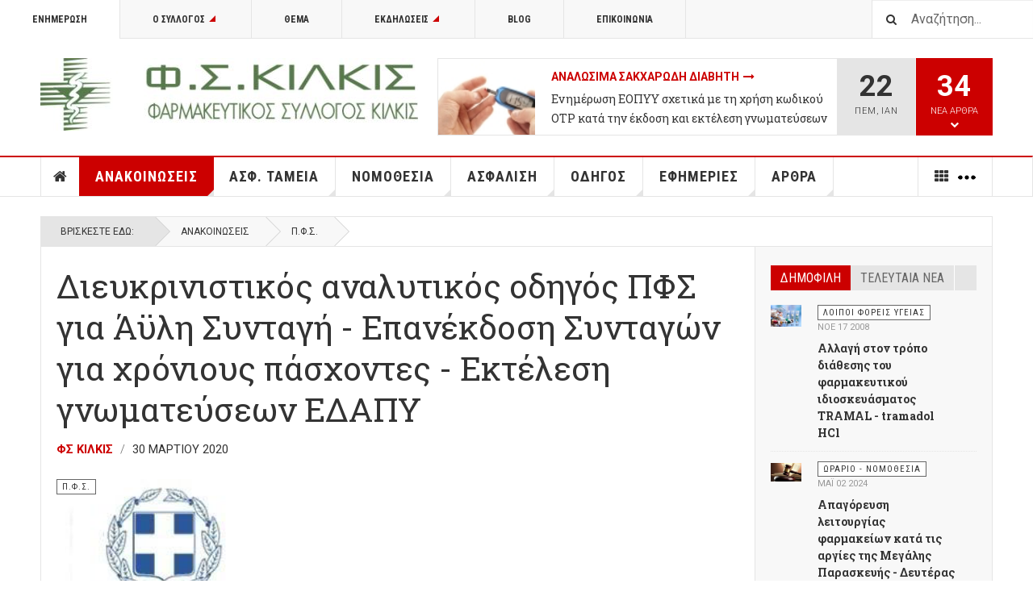

--- FILE ---
content_type: text/html; charset=utf-8
request_url: https://www.fskilkis.gr/anakoinoseis/20-pfs/1068-diefkrinistikos-analytikos-odigos-pfs-gia-ayli-syntagi-epanekdosi-syntagon-gia-xronious-pasxontes-ektelesi-gnomateyseon-edapy/
body_size: 27262
content:

<!DOCTYPE html>
<html lang="el-gr" dir="ltr"
	  class='layout-magazine com_content view-article itemid-139 j31 mm-hover cat-red'>

<head>
	<base href="https://www.fskilkis.gr/anakoinoseis/20-pfs/1068-diefkrinistikos-analytikos-odigos-pfs-gia-ayli-syntagi-epanekdosi-syntagon-gia-xronious-pasxontes-ektelesi-gnomateyseon-edapy/" />
	<meta http-equiv="content-type" content="text/html; charset=utf-8" />
	<meta name="author" content="ΦΣ Κιλκίς" />
	<meta name="description" content="Ανακοινώσεις Φ.Σ. Κιλκίς, ΠΦΣ, Υπουργείου Υγείας και Κοινωνικών Ασφαλίσεων,  ΕΟΦ, ΗΔΙΚΑ, ΚΕΕΛΠΝΟ, ανακλήσεις φαρμάκων, Φορολογικά φαρμακείου" />
	<meta name="generator" content="Joomla! - Open Source Content Management" />
	<title>Διευκρινιστικός αναλυτικός οδηγός ΠΦΣ για Άϋλη Συνταγή - Επανέκδοση Συνταγών για χρόνιους πάσχοντες - Εκτέλεση γνωματεύσεων ΕΔΑΠΥ  - Φαρμακευτικός Σύλλογος Κιλκίς</title>
	<link href="/templates/ja_teline_v/favicon.ico" rel="shortcut icon" type="image/vnd.microsoft.icon" />
	<link href="https://www.fskilkis.gr/component/search/?Itemid=139&amp;catid=20&amp;id=1068&amp;format=opensearch" rel="search" title="Αναζήτηση Φαρμακευτικός Σύλλογος Κιλκίς" type="application/opensearchdescription+xml" />
	<link href="/t3-assets/css/css-d72ab-29010.css" rel="stylesheet" type="text/css" media="all" />
	<link href="/t3-assets/css/css-79b84-22600.css" rel="stylesheet" type="text/css" media="all" />
	<link href="https://www.fskilkis.gr/plugins/system/fmalertcookies/assets/css/bootstrap.min.css" rel="stylesheet" type="text/css" />
	<link href="https://www.fskilkis.gr/plugins/system/fmalertcookies/assets/css/custom.css" rel="stylesheet" type="text/css" />
	<style type="text/css">
.fb_iframe_widget iframe{max-width:none}
	</style>
	<script src="/t3-assets/js/js-5c1d2-22600.js" type="text/javascript"></script>
	<script src="/media/plg_system_jcemediabox/js/jcemediabox.min.js?7d30aa8b30a57b85d658fcd54426884a" type="text/javascript"></script>
	<script src="/t3-assets/js/js-9efb0-70276.js" type="text/javascript"></script>
	<script src="//maps.google.com/maps/api/js?sensor=true&language=el-GR" type="text/javascript"></script>
	<script src="/t3-assets/js/js-2d029-59657.js" type="text/javascript"></script>
	<script type="text/javascript">
(function(d,s,id){var js,fjs=d.getElementsByTagName(s)[0];if(d.getElementById(id))return;js=d.createElement(s);js.id=id;js.src="//connect.facebook.net/el_GR/sdk.js#xfbml=1&appId=966242223397117&version=v2.0";fjs.parentNode.insertBefore(js,fjs);}(document,"script","facebook-jssdk"));if(typeof window.fbAsyncInit=="function")window.fbAsyncInitPweb=window.fbAsyncInit;window.fbAsyncInit=function(){FB.Event.subscribe("edge.create",function(u){if(typeof ga!="undefined")ga("send","social","facebook","like",u)});FB.Event.subscribe("edge.remove",function(u){if(typeof ga!="undefined")ga("send","social","facebook","unlike",u)});if(typeof window.fbAsyncInitPweb=="function")window.fbAsyncInitPweb.apply(this,arguments)};jQuery(document).ready(function(){WfMediabox.init({"base":"\/","theme":"standard","width":"","height":"","lightbox":0,"shadowbox":0,"icons":1,"overlay":1,"overlay_opacity":0.8,"overlay_color":"#000000","transition_speed":500,"close":2,"labels":{"close":"Close","next":"Next","previous":"Previous","cancel":"Cancel","numbers":"{{numbers}}","numbers_count":"{{current}} of {{total}}","download":"Download"},"swipe":true,"expand_on_click":true});});
	var ja_base_uri = "";
jQuery(function($){ initTooltips(); $("body").on("subform-row-add", initTooltips); function initTooltips (event, container) { container = container || document;$(container).find(".hasTooltip").tooltip({"html": true,"container": "body"});} });
	</script>
	<!-- Perfect Link with Article Images on Facebook PRO -->
	<meta property="fb:app_id" content="966242223397117"/>
	<meta property="og:title" content="&Delta;&iota;&epsilon;&upsilon;&kappa;&rho;&iota;&nu;&iota;&sigma;&tau;&iota;&kappa;ό&sigmaf; &alpha;&nu;&alpha;&lambda;&upsilon;&tau;&iota;&kappa;ό&sigmaf; &omicron;&delta;&eta;&gamma;ό&sigmaf; &Pi;&Phi;&Sigma; &gamma;&iota;&alpha; Άϋ&lambda;&eta; &Sigma;&upsilon;&nu;&tau;&alpha;&gamma;ή - &Epsilon;&pi;&alpha;&nu;έ&kappa;&delta;&omicron;&sigma;&eta; &Sigma;&upsilon;&nu;&tau;&alpha;&gamma;ώ&nu; &gamma;&iota;&alpha; &chi;&rho;ό&nu;&iota;&omicron;&upsilon;&sigmaf; &pi;ά&sigma;&chi;&omicron;&nu;&tau;&epsilon;&sigmaf; - &Epsilon;&kappa;&tau;έ&lambda;&epsilon;&sigma;&eta; &gamma;&nu;&omega;&mu;&alpha;&tau;&epsilon;ύ&sigma;&epsilon;&omega;&nu; &Epsilon;&Delta;&Alpha;&Pi;&Upsilon;  - &Phi;&alpha;&rho;&mu;&alpha;&kappa;&epsilon;&upsilon;&tau;&iota;&kappa;ό&sigmaf; &Sigma;ύ&lambda;&lambda;&omicron;&gamma;&omicron;&sigmaf; &Kappa;&iota;&lambda;&kappa;ί&sigmaf;"/>
	<meta property="og:type" content="article"/>
	<meta property="og:url" content="https://www.fskilkis.gr/anakoinoseis/20-pfs/1068-diefkrinistikos-analytikos-odigos-pfs-gia-ayli-syntagi-epanekdosi-syntagon-gia-xronious-pasxontes-ektelesi-gnomateyseon-edapy/"/>
	<meta property="og:site_name" content="Φαρμακευτικός Σύλλογος Κιλκίς"/>
	<meta property="og:description" content="&Pi;&alpha;&nu;&epsilon;&lambda;&lambda;ή&nu;&iota;&omicron;&sigmaf; &Phi;&alpha;&rho;&mu;&alpha;&kappa;&epsilon;&upsilon;&tau;&iota;&kappa;ό&sigmaf; &Sigma;ύ&lambda;&lambda;&omicron;&gamma;&omicron;&sigmaf; - 30-03-2020 - &Lambda;&epsilon;&pi;&tau;&omicron;&mu;&epsilon;&rho;ή&sigmaf; &alpha;&nu;&alpha;&lambda;&upsilon;&tau;&iota;&kappa;ή &epsilon;&nu;&eta;&mu;έ&rho;&omega;&sigma;&eta; &tau;&omicron;&upsilon; &Pi;&alpha;&nu;&epsilon;&lambda;&lambda;ή&nu;&iota;&omicron;&upsilon; &Phi;&alpha;&rho;&mu;&alpha;&kappa;&epsilon;&upsilon;&tau;&iota;&kappa;&omicron;ύ &Sigma;&upsilon;&lambda;&lambda;ό&gamma;&omicron;&upsilon; &mu;&epsilon; &delta;&iota;&epsilon;&upsilon;&kappa;&rho;&iota;&nu;ί&sigma;&epsilon;&iota;&sigmaf; &kappa;&alpha;&iota; &omicron;&delta;&eta;&gamma;ί&epsilon;&sigmaf;: &Gamma;&iota;&alpha; &tau;&omicron;&nu; &tau;&rho;ό&pi;&omicron; &epsilon;&kappa;&tau;έ&lambda;&epsilon;&sigma;&eta;&sigmaf; &tau;&eta;&sigmaf; ά&upsilon;&lambda;&eta;&sigmaf; &sigma;&upsilon;&nu;&tau;&alpha;&gamma;ή&sigmaf; &beta;ά&sigma;&epsilon;&iota; &tau;&omicron;&upsilon; ά&rho;&theta;&rho;&omicron;&upsilon; 36 &tau;&eta;&sigmaf; &Pi;.&Nu;.&Pi; &Gamma;&iota;&alpha; &tau;&eta;&nu; &epsilon;&kappa;&tau;έ&lambda;&epsilon;&sigma;&eta; &sigma;&upsilon;&nu;&tau;&alpha;&gamma;ώ&nu;..."/>
	<meta property="og:image" content="https://www.fskilkis.gr/images/stories/arthra/pfs-logo.jpg"/>

	
<!-- META FOR IOS & HANDHELD -->
	<meta name="viewport" content="width=device-width, initial-scale=1.0, maximum-scale=1.0, user-scalable=no"/>
	<style type="text/stylesheet">
		@-webkit-viewport   { width: device-width; }
		@-moz-viewport      { width: device-width; }
		@-ms-viewport       { width: device-width; }
		@-o-viewport        { width: device-width; }
		@viewport           { width: device-width; }
	</style>
	<script type="text/javascript">
		//<![CDATA[
		if (navigator.userAgent.match(/IEMobile\/10\.0/)) {
			var msViewportStyle = document.createElement("style");
			msViewportStyle.appendChild(
				document.createTextNode("@-ms-viewport{width:auto!important}")
			);
			document.getElementsByTagName("head")[0].appendChild(msViewportStyle);
		}
		//]]>
	</script>
<meta name="HandheldFriendly" content="true"/>
<meta name="apple-mobile-web-app-capable" content="YES"/>
<!-- //META FOR IOS & HANDHELD -->



<!-- GOOGLE FONTS -->
<link href='https://fonts.googleapis.com/css?family=Roboto:400,400italic,300,300italic,700,700italic' rel='stylesheet' type='text/css'>
<link href='https://fonts.googleapis.com/css?family=Roboto+Slab:400,300,700' rel='stylesheet' type='text/css'>
<link href='https://fonts.googleapis.com/css?family=Roboto+Condensed:700,400' rel='stylesheet' type='text/css'>
<!--//GOOGLE FONTS -->


<!-- Le HTML5 shim and media query for IE8 support -->
<!--[if lt IE 9]>
<script src="//html5shim.googlecode.com/svn/trunk/html5.js"></script>
<script type="text/javascript" src="/plugins/system/t3/base-bs3/js/respond.min.js"></script>
<![endif]-->

<!-- You can add Google Analytics here or use T3 Injection feature -->
<!-- Go to www.addthis.com/dashboard to customize your tools -->
<script type="text/javascript" src="//s7.addthis.com/js/300/addthis_widget.js#pubid=ra-56056220f5e8ab7f" async="async"></script>

<script>
  (function(i,s,o,g,r,a,m){i['GoogleAnalyticsObject']=r;i[r]=i[r]||function(){
  (i[r].q=i[r].q||[]).push(arguments)},i[r].l=1*new Date();a=s.createElement(o),
  m=s.getElementsByTagName(o)[0];a.async=1;a.src=g;m.parentNode.insertBefore(a,m)
  })(window,document,'script','https://www.google-analytics.com/analytics.js','ga');

  ga('create', 'UA-2463905-1', 'auto');
  ga('send', 'pageview');

</script>

</head>

<body>

<div class="t3-wrapper"> <!-- Need this wrapper for off-canvas menu. Remove if you don't use of-canvas -->

  
	<!-- TOPBAR -->
	<div class="t3-topbar">

		<div class="top-left">
			<nav class="t3-topnav">
				<ul class="nav nav-pills nav-stacked menu">
<li class="item-113 default"><a href="/" class="nav-icon nav-magazine">Ενημέρωση</a></li><li class="item-262 deeper dropdown parent"><a href="/syllogos" class="nav-icon nav-club dropdown-toggle" data-toggle="dropdown">Ο Σύλλογος<em class="caret"></em></a><ul class="dropdown-menu"><li class="item-263"><a href="/syllogos/dilofakil" class="">ΔΙ.ΛΟ.ΦΑ.ΚΙΛ.</a></li><li class="item-264"><a href="/syllogos/istoriki-anadromi" class="">Ιστορική Αναδρομή</a></li><li class="item-265"><a href="/syllogos/farmakopoioi-meli" class="">Φαρμακοποιοί Μέλη</a></li><li class="item-309"><a href="/syllogos/koinoniko-iatreio-farmakeio-kilkis" class="">Κοινωνικό Ιατρείο – Φαρμακείο Κιλκίς</a></li><li class="item-678"><a href="/syllogos/leykoma-1981-2023" class="">Λεύκωμα Φ.Σ. Κιλκίς 1981 - 2023</a></li></ul></li><li class="item-286"><a href="/topic" class="nav-icon nav-magazine">Θέμα</a></li><li class="item-136 deeper dropdown parent"><a href="/pharma-events" class="nav-icon nav-events dropdown-toggle" data-toggle="dropdown">Εκδηλώσεις<em class="caret"></em></a><ul class="dropdown-menu"><li class="item-137"><a href="/pharma-events/fskilkis-videos" class="nav-icon nav-media">Videos</a></li></ul></li><li class="item-138"><a href="/fskilkis-blog" class="nav-icon nav-blog">Blog</a></li><li class="item-257"><a href="/contact" class="nav-icon nav-contact">Επικοινωνία</a></li></ul>

			</nav>
		</div>

		<div class="top-right">
			<div class="module-search">
	<form action="/anakoinoseis" method="post" class="form-inline">
		<i class="fa fa-search"></i>
		<label for="mod-search-searchword" class="element-invisible">Αναζήτηση...</label> <input name="searchword" id="mod-search-searchword" maxlength="200"  class="form-control inputbox search-query" type="text" size="20" value="Αναζήτηση..."  onblur="if (this.value=='') this.value='Αναζήτηση...';" onfocus="if (this.value=='Αναζήτηση...') this.value='';" />		<input type="hidden" name="task" value="search" />
		<input type="hidden" name="option" value="com_search" />
		<input type="hidden" name="Itemid" value="139" />

	</form>

</div>

		</div>

	</div>

			<script>
			(function ($) {
				$('.t3-topnav li.item-113').addClass('active');
			})(jQuery);
		</script>
		<!-- //TOP BAR -->


	
<!-- HEADER -->
<header id="t3-header" class="t3-header">
	<div class="container">
		<div class="row">

			<div class="col-md-5 header-left">

				<!-- OFF CANVAS TOGGLE -->
				
<button class="btn btn-default off-canvas-toggle" type="button" data-pos="left" data-nav="#t3-off-canvas" data-effect="off-canvas-effect-4">
  <i class="fa fa-bars"></i>
</button>

<div id="t3-off-canvas" class="t3-off-canvas">

  <div class="t3-off-canvas-header">
    <h2 class="t3-off-canvas-header-title">Sidebar</h2>
    <button type="button" class="close" data-dismiss="modal" aria-hidden="true">&times;</button>
  </div>

  <div class="t3-off-canvas-body">
    <div class="t3-module module " id="Mod216"><div class="module-inner"><div class="module-ct"><ul class="nav nav-pills nav-stacked menu">
<li class="item-113 default"><a href="/" class="nav-icon nav-magazine">Ενημέρωση</a></li><li class="item-262 deeper dropdown parent"><a href="/syllogos" class="nav-icon nav-club dropdown-toggle" data-toggle="dropdown">Ο Σύλλογος<em class="caret"></em></a><ul class="dropdown-menu"><li class="item-263"><a href="/syllogos/dilofakil" class="">ΔΙ.ΛΟ.ΦΑ.ΚΙΛ.</a></li><li class="item-264"><a href="/syllogos/istoriki-anadromi" class="">Ιστορική Αναδρομή</a></li><li class="item-265"><a href="/syllogos/farmakopoioi-meli" class="">Φαρμακοποιοί Μέλη</a></li><li class="item-309"><a href="/syllogos/koinoniko-iatreio-farmakeio-kilkis" class="">Κοινωνικό Ιατρείο – Φαρμακείο Κιλκίς</a></li><li class="item-678"><a href="/syllogos/leykoma-1981-2023" class="">Λεύκωμα Φ.Σ. Κιλκίς 1981 - 2023</a></li></ul></li><li class="item-286"><a href="/topic" class="nav-icon nav-magazine">Θέμα</a></li><li class="item-136 deeper dropdown parent"><a href="/pharma-events" class="nav-icon nav-events dropdown-toggle" data-toggle="dropdown">Εκδηλώσεις<em class="caret"></em></a><ul class="dropdown-menu"><li class="item-137"><a href="/pharma-events/fskilkis-videos" class="nav-icon nav-media">Videos</a></li></ul></li><li class="item-138"><a href="/fskilkis-blog" class="nav-icon nav-blog">Blog</a></li><li class="item-257"><a href="/contact" class="nav-icon nav-contact">Επικοινωνία</a></li></ul>
</div></div></div><div class="t3-module module " id="Mod217"><div class="module-inner"><h3 class="module-title "><span>Μενού Επιλογών</span></h3><div class="module-ct"><ul class="nav nav-pills nav-stacked menu">
<li class="item-151"><a href="/" class="">Αρχική </a></li><li class="item-139 current active"><a href="/anakoinoseis" class="">Ανακοινώσεις</a></li><li class="item-108"><a href="/asfalistika-tameia" class="">Ασφ. Ταμεία</a></li><li class="item-142"><a href="/nomothesia" class="">Νομοθεσία</a></li><li class="item-144"><a href="/asfalisi" class="">Ασφάλιση</a></li><li class="item-145"><a href="/odigos" class="">Οδηγός</a></li><li class="item-147"><a href="/efimeries" class="">Εφημερίες</a></li><li class="item-148"><a href="/arthra" class="">Άρθρα</a></li><li class="item-150 divider deeper dropdown parent"><span class="separator "><img src="/images/more-22.png" alt="More" /></span>
<ul class="dropdown-menu"><li class="item-204"><a href="/more/diaskedasi" class="">Διασκέδαση</a></li><li class="item-311"><a href="/more/woman-calendar" class="">Το Ημερολόγιο της Γυναίκας</a></li><li class="item-258"><a href="/contact" class="">Επικοινωνία </a></li></ul></li></ul>
</div></div></div>
  </div>

</div>

				<!-- // OFF CANVAS TOGGLE -->

				<!-- LOGO -->
				<div class="logo">
					<div class="logo-image logo-control">
						<a href="/" title="Φαρμακευτικός Σύλλογος Κιλκίς">
															<img class="logo-img" src="/images/stories/joomlart/logo-fskilkis-2.jpg" alt="Φαρμακευτικός Σύλλογος Κιλκίς" />
																						<img class="logo-img-sm" src="/images/stories/joomlart/logo-fskilkis-2.jpg" alt="Φαρμακευτικός Σύλλογος Κιλκίς" />
														<span>Φαρμακευτικός Σύλλογος Κιλκίς</span>
						</a>
						<small class="site-slogan">Ενημέρωση Για Φαρμακοποιούς</small>
					</div>
				</div>
				<!-- //LOGO -->

			</div>

			<!-- HEADER RIGHT -->
			<div class="col-md-7 header-right">
				<div class="header-right-inner">

					<div class="col trending ">
						
<div class="magazine-links">

	<div class="carousel slide carousel-fade" data-ride="carousel" data-interval="5000">

		<!-- Wrapper for slides -->
		<div class="carousel-inner" role="listbox">
						<div class="item active">
				<div class="magazine-item link-item topic-item">

	<div class="col col-media">
		<div class="pull-left item-image" itemprop="image">

      <a href="/topic/530-analosima-sakcharodi-diaviti" itemprop="url">
  	   <img  src="/media/jact/small/images/stories/arthra/analosima-diabetes.jpg" alt="Αναλώσιμα Σακχαρώδη Διαβήτη" itemprop="thumbnailUrl"/>
      </a>
  </div>
	</div>

	<div class="col col-content">

		
		
			<div class="article-title">

							<h3 itemprop="name">
											<a href="/topic/530-analosima-sakcharodi-diaviti" itemprop="url">
						Αναλώσιμα Σακχαρώδη Διαβήτη</a>
									</h3>
			
											</div>
	
						<a href="/asfalistika-tameia/33-eopyy/1318-enimerosi-eopyy-sxetika-me-ti-xrisi-kodikoy-otp-kata-tin-ekdosi-kai-ektelesi-gnomateyseon-ekpy" itemprop="url">
					Ενημέρωση ΕΟΠΥΥ σχετικά με τη χρήση κωδικού OTP κατά την έκδοση και εκτέλεση γνωματεύσεων ΕΚΠΥ</a>
				
			</div>
</div>			</div>
						<div class="item ">
				<div class="magazine-item link-item topic-item">

	<div class="col col-media">
		<div class="pull-left item-image" itemprop="image">

      <a href="/topic/526-syntagografisi-narkotikon" itemprop="url">
  	   <img  src="/media/jact/small/images/stories/arthra/drugs-rx-med.jpg" alt="Συνταγογράφηση Ναρκωτικών" itemprop="thumbnailUrl"/>
      </a>
  </div>
	</div>

	<div class="col col-content">

		
		
			<div class="article-title">

							<h3 itemprop="name">
											<a href="/topic/526-syntagografisi-narkotikon" itemprop="url">
						Συνταγογράφηση Ναρκωτικών</a>
									</h3>
			
											</div>
	
						<a href="/anakoinoseis/20-pfs/1177-enimerosi-pfs-gia-tin-efarmogi-tou-ilektronikoy-vivliou-narkotikon" itemprop="url">
					Ενημέρωση ΠΦΣ για την εφαρμογή του Ηλεκτρονικού Βιβλίου Ναρκωτικών</a>
				
			</div>
</div>			</div>
						<div class="item ">
				<div class="magazine-item link-item topic-item">

	<div class="col col-media">
		<div class="pull-left item-image" itemprop="image">

      <a href="/topic/520-farmaka-aimokatharsis-xna" itemprop="url">
  	   <img  src="/media/jact/small/images/stories/arthra/nefro-1.jpg" alt="Χρόνια Νεφρική Ανεπάρκεια (ΧΝΑ)" itemprop="thumbnailUrl"/>
      </a>
  </div>
	</div>

	<div class="col col-content">

		
		
			<div class="article-title">

							<h3 itemprop="name">
											<a href="/topic/520-farmaka-aimokatharsis-xna" itemprop="url">
						Φάρμακα Αιμοκάθαρσης Χρόνιας Νεφρικής Ανεπάρκειας (ΧΝΑ)</a>
									</h3>
			
											</div>
	
						<a href="/asfalistika-tameia/33-eopyy/987-katargeite-periorismos-50-euro-syntagi-farmaka-kata-diarkeia-aimokatharsis" itemprop="url">
					Καταργείται ο περιορισμός των 50€ ανά συνταγή για φάρμακα που χορηγούνται κατά τη διάρκεια αιμοκάθαρσης</a>
				
			</div>
</div>			</div>
						<div class="item ">
				<div class="magazine-item link-item topic-item">

	<div class="col col-media">
		<div class="pull-left item-image" itemprop="image">

      <a href="/topic/519-fyk-eopyy-exosomatikes" itemprop="url">
  	   <img  src="/media/jact/small/images/stories/arthra/drugs-rx-pharmacy.jpg" alt="Φάρμακα Υψηλού Κόστους - ΕΟΠΥΥ - Εξωσωματικές" itemprop="thumbnailUrl"/>
      </a>
  </div>
	</div>

	<div class="col col-content">

		
		
			<div class="article-title">

							<h3 itemprop="name">
											<a href="/topic/519-fyk-eopyy-exosomatikes" itemprop="url">
						Φάρμακα Υψηλού Κόστους - ΕΟΠΥΥ - Εξωσωματικές</a>
									</h3>
			
											</div>
	
						<a href="/asfalistika-tameia/33-eopyy/1085-xorigisi-fyk-meso-idiotikon-farmakeion-gia-to-xroniko-diastima-pou-farmakeftikes-etaireies-tha-einai-kleistes-logo-therinon-diakopon" itemprop="url">
					Χορήγηση ΦΥΚ μέσω ιδιωτικών φαρμακείων για το χρονικό διάστημα που φαρμακευτικές εταιρείες θα είναι κλειστές λόγω θερινών διακοπών</a>
				
			</div>
</div>			</div>
						<div class="item ">
				<div class="magazine-item link-item topic-item">

	<div class="col col-media">
		<div class="pull-left item-image" itemprop="image">

      <a href="/topic/527-odigies-ektelesis-syntagon" itemprop="url">
  	   <img  src="/media/jact/small/images/stories/arthra/syntagi-farmakopoios.jpg" alt="Οδηγίες Εκτέλεσης Συνταγών" itemprop="thumbnailUrl"/>
      </a>
  </div>
	</div>

	<div class="col col-content">

		
		
			<div class="article-title">

							<h3 itemprop="name">
											<a href="/topic/527-odigies-ektelesis-syntagon" itemprop="url">
						Οδηγίες Εκτέλεσης Συνταγών</a>
									</h3>
			
											</div>
	
						<a href="/anakoinoseis/20-pfs/1342-ektelesi-kai-ypovoli-ton-syntagon-ton-tameion-tou-stratoy-meso-tou-eopyy-apo-tin-1i-ianouariou-2026" itemprop="url">
					Εκτέλεση και Υποβολή των συνταγών των Ταμείων του Στρατού μέσω του ΕΟΠΥΥ, από την 1η Ιανουαρίου 2026</a>
				
			</div>
</div>			</div>
						<div class="item ">
				<div class="magazine-item link-item topic-item">

	<div class="col col-media">
		<div class="pull-left item-image" itemprop="image">

      <a href="/topic/474-ypovoli-syntagon-eopyy" itemprop="url">
  	   <img  src="/media/jact/small/images/stories/arthtra-internal/eopyy-syntages-fakelos.jpg" alt="Υποβολή Συνταγών ΕΟΠΥΥ" itemprop="thumbnailUrl"/>
      </a>
  </div>
	</div>

	<div class="col col-content">

		
		
			<div class="article-title">

							<h3 itemprop="name">
											<a href="/topic/474-ypovoli-syntagon-eopyy" itemprop="url">
						Υποβολή Συνταγών ΕΟΠΥΥ</a>
									</h3>
			
											</div>
	
						<a href="/anakoinoseis/20-pfs/1349-enimerosi-pfs-gia-tin-enarksi-ektelesis-syntagon-farmakon-ypetha-meso-eopyy-apo-tin-1i-ianouariou-2026" itemprop="url">
					Ενημέρωση ΠΦΣ για την έναρξη εκτέλεσης συνταγών φαρμάκων ΥΠΕΘΑ μέσω ΕΟΠΥΥ από την 1η Ιανουαρίου 2026</a>
				
			</div>
</div>			</div>
						<div class="item ">
				<div class="magazine-item link-item topic-item">

	<div class="col col-media">
		<div class="pull-left item-image" itemprop="image">

      <a href="/topic/475-emvolia" itemprop="url">
  	   <img  src="/media/jact/small/images/stories/arthra/emvolia.jpg" alt="Εμβόλια" itemprop="thumbnailUrl"/>
      </a>
  </div>
	</div>

	<div class="col col-content">

		
		
			<div class="article-title">

							<h3 itemprop="name">
											<a href="/topic/475-emvolia" itemprop="url">
						Εμβόλια</a>
									</h3>
			
											</div>
	
						<a href="/anakoinoseis/20-pfs/1351-allagi-katigoriopoiisis-tou-skevasmatos-beyfortus-sto-s-i-s-apo-1-1-2026" itemprop="url">
					Αλλαγή κατηγοριοποίησης του σκευάσματος Beyfortus στο Σ.Η.Σ από 1-1-2026</a>
				
			</div>
</div>			</div>
						<div class="item ">
				<div class="magazine-item link-item topic-item">

	<div class="col col-media">
		<div class="pull-left item-image" itemprop="image">

      <a href="/topic/369-skeuasmata-eidikis-diatrofis-analosima-ygeionomikou-ylikou" itemprop="url">
  	   <img  src="/media/jact/small/images/stories/arthtra-internal/eopyy_analosima.jpg" alt="Ειδική Διατροφή Υγειονομικό Υλικό" itemprop="thumbnailUrl"/>
      </a>
  </div>
	</div>

	<div class="col col-content">

		
		
			<div class="article-title">

							<h3 itemprop="name">
											<a href="/topic/369-skeuasmata-eidikis-diatrofis-analosima-ygeionomikou-ylikou" itemprop="url">
						Σκευάσματα Ειδικής Διατροφής - Αναλώσιμα Υγειονομικού Υλικού</a>
									</h3>
			
											</div>
	
						<a href="/anakoinoseis/20-pfs/1329-ypoxreosi-gia-ekdosi-kai-ektyposi-olon-ton-gnomateyseon-analosimon-se-entypi-morfi-apo-01-07-2025-katargisi-theorisis-gnomateyseon-edapy" itemprop="url">
					Υποχρέωση για έκδοση και εκτύπωση όλων των γνωματεύσεων αναλωσίμων σε έντυπη μορφή από 01.07.2025 - Κατάργηση θεώρησης γνωματεύσεων edapy</a>
				
			</div>
</div>			</div>
					</div>
	</div>
</div>

					</div>

					<div class="col calendar">
						<div class="col-inner">
							<span class="number date">22</span>
							<div class="text">
								<span class="day">Πεμ</span>, <span class="month">Ιαν</span>
							</div>
						</div>
					</div>

										<div class="col whatsnew ">
						<div class="col-inner">
							
		<div class="whatsnew-alert" data-url="https://www.fskilkis.gr/?t3action=module&amp;mid=201&amp;style=raw">
		<span class="number">34</span>
		<span class="text">Νέα Άρθρα</span>
		<span class="text indicator"><i class="fa fa-chevron-down"></i></span>
	</div>


						</div>
					</div>
					
				</div>
			</div>
			<!-- // HEADER RIGHT -->

		</div>
	</div>
</header>
<!-- // HEADER -->


  
<!-- MAIN NAVIGATION -->
<nav id="t3-mainnav" class="wrap navbar navbar-default t3-mainnav">
	<div class="container">

		<!-- Brand and toggle get grouped for better mobile display -->
		<div class="navbar-header">
					</div>

		
		<div class="t3-navbar navbar-collapse collapse">
			<div  class="t3-megamenu"  data-responsive="true">
<ul itemscope itemtype="http://www.schema.org/SiteNavigationElement" class="nav navbar-nav level0">
<li itemprop='name' class="item-home" data-id="151" data-level="1" data-class="item-home" data-xicon="fa fa-home">
<a itemprop='url' class=""  href="/"   data-target="#"><span class="fa fa-home"></span>Αρχική</a>

</li>
<li itemprop='name' class="current active dropdown mega mega-align-justify sub-hidden-collapse" data-id="139" data-level="1" data-alignsub="justify" data-hidewcol="1">
<a itemprop='url' class=" dropdown-toggle"  href="/anakoinoseis"   data-target="#" data-toggle="dropdown">Ανακοινώσεις <em class="caret"></em></a>

<div class="nav-child dropdown-menu mega-dropdown-menu col-xs-12"  ><div class="mega-dropdown-inner">
<div class="row">
<div class="col-xs-2 mega-col-module mega-left hidden-collapse" data-width="2" data-position="140" data-class="mega-left" data-hidewcol="1"><div class="mega-inner">
<div class="t3-module module " id="Mod140"><div class="module-inner"><h3 class="module-title "><span>Ανακοινώσεις Φορέων</span></h3><div class="module-ct"><ul class="categories-module mod-list">
	<li> 		<h4>
		<a href="/anakoinoseis/19-fs-kilkis">
		Φ.Σ. Κιλκίς					</a>
		</h4>

					</li>
	<li> 		<h4>
		<a href="/anakoinoseis/20-pfs">
		Π.Φ.Σ.					</a>
		</h4>

					</li>
	<li> 		<h4>
		<a href="/anakoinoseis/21-ypourgeio-ygeias">
		Υπουργείο Υγείας					</a>
		</h4>

					</li>
	<li> 		<h4>
		<a href="/anakoinoseis/22-eof">
		Ε.Ο.Φ.					</a>
		</h4>

					</li>
	<li> 		<h4>
		<a href="/anakoinoseis/28-ypourgeio-oikonomikon">
		Υπουργείο Οικονομικών - Φορολογικά					</a>
		</h4>

					</li>
	<li> 		<h4>
		<a href="/anakoinoseis/73-loipoi-foreis-ygeias">
		Λοιποί Φορείς Υγείας					</a>
		</h4>

					</li>
	<li> 		<h4>
		<a href="/anakoinoseis/11-anakliseis-farmakon">
		Ανακλήσεις Φαρμάκων - Προειδοποιήσεις					</a>
		</h4>

					</li>
	<li> 		<h4>
		<a href="/anakoinoseis/78-ypourgeio-anaptyksis-kai-ependyseon">
		Υπουργείο Ανάπτυξης και Επενδύσεων					</a>
		</h4>

					</li>
</ul>
</div></div></div>
</div></div>
<div class="col-xs-10 mega-col-module mega-right" data-width="10" data-position="146" data-class="mega-right"><div class="mega-inner">
<div class="t3-module module " id="Mod146"><div class="module-inner"><h3 class="module-title "><span>Τελευταία Φαρμακευτικά Νέα</span></h3><div class="module-ct"><div class="section-inner ">

    <div class="category-module magazine-links">
        <ul class="item-list grid-view">
                            <li class="item">
                    <div class="magazine-item link-item" itemscope itemtype="http://schema.org/Article">
	<div class="col col-media">
		<div class="pull-left item-image" itemprop="image">

      <a href="/anakoinoseis/73-loipoi-foreis-ygeias/571-allagi-tropou-diathesis-tramal-tramadol-hci" itemprop="url">
  	   <img  src="/media/jact/small/images/stories/arthtra-internal/pharmacy-pils-600.jpg" alt="TRAMAL - tramadol HCl" itemprop="thumbnailUrl"/>
      </a>
  </div>
	</div>

	<div class="col col-content">
					<aside class="article-aside">
							<span class="category-name cat-red" title="Κατηγορία: ">
				<a href="/anakoinoseis/73-loipoi-foreis-ygeias" ><span itemprop="genre">Λοιποί Φορείς Υγείας</span></a>			</span>					<dl class="article-info muted">

		
			<dt class="article-info-term">
													Λεπτομέρειες							</dt>
      <dd class="hidden"></dd>
			
			
			
										<dd class="published">
				<i class="icon-calendar"></i>
				<time datetime="2008-11-17T20:45:08+02:00" itemprop="datePublished">
					Νοε 17 2008				</time>
			</dd>			
					
					
			
						</dl>
			</aside>
		
		
			<div class="article-title">

							<h3 itemprop="name">
											<a href="/anakoinoseis/73-loipoi-foreis-ygeias/571-allagi-tropou-diathesis-tramal-tramadol-hci" itemprop="url">
						 Αλλαγή στον τρόπο διάθεσης του φαρμακευτικού ιδιοσκευάσματος TRAMAL - tramadol HCl</a>
									</h3>
			
											</div>
	
			</div>
</div>                </li>
                            <li class="item">
                    <div class="magazine-item link-item" itemscope itemtype="http://schema.org/Article">
	<div class="col col-media">
		<div class="pull-left item-image" itemprop="image">

      <a href="/anakoinoseis/20-pfs/771-exodiko-pfs-kai-apagoreusi-parallilon-exagogon-farmakon" itemprop="url">
  	   <img  src="/media/jact/small/images/stories/arthra/pfs-logo.jpg" alt="απαγόρευση των παράλληλων εξαγωγών φαρμάκων" itemprop="thumbnailUrl"/>
      </a>
  </div>
	</div>

	<div class="col col-content">
					<aside class="article-aside">
							<span class="category-name  cat-red" title="Κατηγορία: ">
				<a href="/anakoinoseis/20-pfs" ><span itemprop="genre">Π.Φ.Σ.</span></a>			</span>					<dl class="article-info muted">

		
			<dt class="article-info-term">
													Λεπτομέρειες							</dt>
      <dd class="hidden"></dd>
			
			
			
										<dd class="published">
				<i class="icon-calendar"></i>
				<time datetime="2016-04-15T12:18:22+03:00" itemprop="datePublished">
					Απρ 15 2016				</time>
			</dd>			
					
					
			
						</dl>
			</aside>
		
		
			<div class="article-title">

							<h3 itemprop="name">
											<a href="/anakoinoseis/20-pfs/771-exodiko-pfs-kai-apagoreusi-parallilon-exagogon-farmakon" itemprop="url">
						 Εξώδικο του ΠΦΣ και απαγόρευση των παράλληλων εξαγωγών φαρμάκων</a>
									</h3>
			
											</div>
	
			</div>
</div>                </li>
                            <li class="item">
                    <div class="magazine-item link-item" itemscope itemtype="http://schema.org/Article">
	<div class="col col-media">
		<div class="pull-left item-image" itemprop="image">

      <a href="/anakoinoseis/20-pfs/1283-nees-trimines-parataseis-ton-ektakton-metron-logo-pandimias-eos-31-martiou-2024" itemprop="url">
  	   <img  src="/media/jact/small/images/stories/arthra/pfs-logo.jpg" alt="Νέες τρίμηνες παρατάσεις των έκτακτων μέτρων λόγω πανδημίας" itemprop="thumbnailUrl"/>
      </a>
  </div>
	</div>

	<div class="col col-content">
					<aside class="article-aside">
							<span class="category-name  cat-red" title="Κατηγορία: ">
				<a href="/anakoinoseis/20-pfs" ><span itemprop="genre">Π.Φ.Σ.</span></a>			</span>					<dl class="article-info muted">

		
			<dt class="article-info-term">
													Λεπτομέρειες							</dt>
      <dd class="hidden"></dd>
			
			
			
										<dd class="published">
				<i class="icon-calendar"></i>
				<time datetime="2023-12-22T11:52:16+02:00" itemprop="datePublished">
					Δεκ 22 2023				</time>
			</dd>			
					
					
			
						</dl>
			</aside>
		
		
			<div class="article-title">

							<h3 itemprop="name">
											<a href="/anakoinoseis/20-pfs/1283-nees-trimines-parataseis-ton-ektakton-metron-logo-pandimias-eos-31-martiou-2024" itemprop="url">
						 Νέες τρίμηνες παρατάσεις των έκτακτων μέτρων λόγω πανδημίας έως 31 Μαρτίου 2024</a>
									</h3>
			
											</div>
	
			</div>
</div>                </li>
                            <li class="item">
                    <div class="magazine-item link-item" itemscope itemtype="http://schema.org/Article">
	<div class="col col-media">
		<div class="pull-left item-image" itemprop="image">

      <a href="/anakoinoseis/20-pfs/344-1-syndiaskepsi-proedron-europaikon-farmakeutikon-syllogon-athina" itemprop="url">
  	   <img  src="/media/jact/small/images/stories/arthra/pharmaceutical_symposium.jpg" alt="" itemprop="thumbnailUrl"/>
      </a>
  </div>
	</div>

	<div class="col col-content">
					<aside class="article-aside">
							<span class="category-name  cat-red" title="Κατηγορία: ">
				<a href="/anakoinoseis/20-pfs" ><span itemprop="genre">Π.Φ.Σ.</span></a>			</span>					<dl class="article-info muted">

		
			<dt class="article-info-term">
													Λεπτομέρειες							</dt>
      <dd class="hidden"></dd>
			
			
			
										<dd class="published">
				<i class="icon-calendar"></i>
				<time datetime="2015-09-01T12:00:00+03:00" itemprop="datePublished">
					Σεπ 01 2015				</time>
			</dd>			
					
					
			
						</dl>
			</aside>
		
		
			<div class="article-title">

							<h3 itemprop="name">
											<a href="/anakoinoseis/20-pfs/344-1-syndiaskepsi-proedron-europaikon-farmakeutikon-syllogon-athina" itemprop="url">
						1η Συνδιάσκεψη  των Προέδρων των Ευρωπαϊκών Φαρμακευτικών Συλλόγων στην Αθήνα </a>
									</h3>
			
											</div>
	
			</div>
</div>                </li>
                            <li class="item">
                    <div class="magazine-item link-item" itemscope itemtype="http://schema.org/Article">
	<div class="col col-media">
		<div class="pull-left item-image" itemprop="image">

      <a href="/anakoinoseis/19-fs-kilkis/694-egainia-tou-koinonikou-iatreiou-farmakeiou-kilkis" itemprop="url">
  	   <img  src="/media/jact/small/images/stories/kif/kif-kilkis_01.jpg" alt="Eγκαίνια" itemprop="thumbnailUrl"/>
      </a>
  </div>
	</div>

	<div class="col col-content">
					<aside class="article-aside">
							<span class="category-name  cat-red" title="Κατηγορία: ">
				<a href="/anakoinoseis/19-fs-kilkis" ><span itemprop="genre">Φ.Σ. Κιλκίς</span></a>			</span>					<dl class="article-info muted">

		
			<dt class="article-info-term">
													Λεπτομέρειες							</dt>
      <dd class="hidden"></dd>
			
			
			
										<dd class="published">
				<i class="icon-calendar"></i>
				<time datetime="2010-09-08T12:21:47+03:00" itemprop="datePublished">
					Σεπ 08 2010				</time>
			</dd>			
					
					
			
						</dl>
			</aside>
		
		
			<div class="article-title">

							<h3 itemprop="name">
											<a href="/anakoinoseis/19-fs-kilkis/694-egainia-tou-koinonikou-iatreiou-farmakeiou-kilkis" itemprop="url">
						Eγκαίνια του Κοινωνικού Ιατρείου - Φαρμακείου Κιλκίς</a>
									</h3>
			
											</div>
	
			</div>
</div>                </li>
                            <li class="item">
                    <div class="magazine-item link-item" itemscope itemtype="http://schema.org/Article">
	<div class="col col-media">
		<div class="pull-left item-image" itemprop="image">

      <a href="/anakoinoseis/73-loipoi-foreis-ygeias/558-enimerosi-vianex-versatis" itemprop="url">
  	   <img  src="/media/jact/small/images/stories/arthtra-internal/versatis-vianex.jpg" alt="διάθεση του VERSATIS " itemprop="thumbnailUrl"/>
      </a>
  </div>
	</div>

	<div class="col col-content">
					<aside class="article-aside">
							<span class="category-name cat-red" title="Κατηγορία: ">
				<a href="/anakoinoseis/73-loipoi-foreis-ygeias" ><span itemprop="genre">Λοιποί Φορείς Υγείας</span></a>			</span>					<dl class="article-info muted">

		
			<dt class="article-info-term">
													Λεπτομέρειες							</dt>
      <dd class="hidden"></dd>
			
			
			
										<dd class="published">
				<i class="icon-calendar"></i>
				<time datetime="2015-05-04T13:53:06+03:00" itemprop="datePublished">
					Μάι 04 2015				</time>
			</dd>			
					
					
			
						</dl>
			</aside>
		
		
			<div class="article-title">

							<h3 itemprop="name">
											<a href="/anakoinoseis/73-loipoi-foreis-ygeias/558-enimerosi-vianex-versatis" itemprop="url">
						Eνημέρωση από τη ΒΙΑΝΕΞ Α.Ε. σχετικά με τη διάθεση του VERSATIS </a>
									</h3>
			
											</div>
	
			</div>
</div>                </li>
                            <li class="item">
                    <div class="magazine-item link-item" itemscope itemtype="http://schema.org/Article">
	<div class="col col-media">
		<div class="pull-left item-image" itemprop="image">

      <a href="/anakoinoseis/20-pfs/1108-epikairopoiimenes-odigies-pfs-gia-tin-asfali-leitourgia-ton-farmakeion-sta-plaisia-tou-deyterou-kymatos-covid-19" itemprop="url">
  	   <img  src="/media/jact/small/images/stories/arthra/pfs-logo.jpg" alt="Οδηγίες ΠΦΣ για την ασφαλή λειτουργία των φαρμακείων" itemprop="thumbnailUrl"/>
      </a>
  </div>
	</div>

	<div class="col col-content">
					<aside class="article-aside">
							<span class="category-name  cat-red" title="Κατηγορία: ">
				<a href="/anakoinoseis/20-pfs" ><span itemprop="genre">Π.Φ.Σ.</span></a>			</span>					<dl class="article-info muted">

		
			<dt class="article-info-term">
													Λεπτομέρειες							</dt>
      <dd class="hidden"></dd>
			
			
			
										<dd class="published">
				<i class="icon-calendar"></i>
				<time datetime="2020-11-10T12:28:57+02:00" itemprop="datePublished">
					Νοε 10 2020				</time>
			</dd>			
					
					
			
						</dl>
			</aside>
		
		
			<div class="article-title">

							<h3 itemprop="name">
											<a href="/anakoinoseis/20-pfs/1108-epikairopoiimenes-odigies-pfs-gia-tin-asfali-leitourgia-ton-farmakeion-sta-plaisia-tou-deyterou-kymatos-covid-19" itemprop="url">
						Eπικαιροποιημένες οδηγίες ΠΦΣ για την ασφαλή λειτουργία των φαρμακείων στα πλαίσια του δεύτερου κύματος COVID-19</a>
									</h3>
			
											</div>
	
			</div>
</div>                </li>
                            <li class="item">
                    <div class="magazine-item link-item" itemscope itemtype="http://schema.org/Article">
	<div class="col col-media">
		<div class="pull-left item-image" itemprop="image">

      <a href="/anakoinoseis/20-pfs/1076-aitima-pfs-gia-katargisi-ypoxreosis-diloseos-ton-apothematon-se-xeirourgikes-maskes-kai-antisiptika-eidi-apo-ta-farmakeia" itemprop="url">
  	   <img  src="/media/jact/small/images/stories/arthra/pfs-logo.jpg" alt="Αίτημα ΠΦΣ για κατάργηση υποχρέωσης δηλώσεως των αποθεμάτων σε χειρουργικές μάσκες και αντισηπτικά είδη από τα φαρμακεία" itemprop="thumbnailUrl"/>
      </a>
  </div>
	</div>

	<div class="col col-content">
					<aside class="article-aside">
							<span class="category-name  cat-red" title="Κατηγορία: ">
				<a href="/anakoinoseis/20-pfs" ><span itemprop="genre">Π.Φ.Σ.</span></a>			</span>					<dl class="article-info muted">

		
			<dt class="article-info-term">
													Λεπτομέρειες							</dt>
      <dd class="hidden"></dd>
			
			
			
										<dd class="published">
				<i class="icon-calendar"></i>
				<time datetime="2020-04-21T11:00:33+03:00" itemprop="datePublished">
					Απρ 21 2020				</time>
			</dd>			
					
					
			
						</dl>
			</aside>
		
		
			<div class="article-title">

							<h3 itemprop="name">
											<a href="/anakoinoseis/20-pfs/1076-aitima-pfs-gia-katargisi-ypoxreosis-diloseos-ton-apothematon-se-xeirourgikes-maskes-kai-antisiptika-eidi-apo-ta-farmakeia" itemprop="url">
						Αίτημα ΠΦΣ για κατάργηση υποχρέωσης δηλώσεως των αποθεμάτων σε χειρουργικές μάσκες και αντισηπτικά είδη από τα φαρμακεία</a>
									</h3>
			
											</div>
	
			</div>
</div>                </li>
                            <li class="item">
                    <div class="magazine-item link-item" itemscope itemtype="http://schema.org/Article">
	<div class="col col-media">
		<div class="pull-left item-image" itemprop="image">

      <a href="/anakoinoseis/20-pfs/1351-allagi-katigoriopoiisis-tou-skevasmatos-beyfortus-sto-s-i-s-apo-1-1-2026" itemprop="url">
  	   <img  src="/media/jact/small/images/stories/arthra/pfs-logo.jpg" alt="Αλλαγή κατηγοριοποίησης του σκευάσματος Beyfortus" itemprop="thumbnailUrl"/>
      </a>
  </div>
	</div>

	<div class="col col-content">
					<aside class="article-aside">
							<span class="category-name  cat-red" title="Κατηγορία: ">
				<a href="/anakoinoseis/20-pfs" ><span itemprop="genre">Π.Φ.Σ.</span></a>			</span>					<dl class="article-info muted">

		
			<dt class="article-info-term">
													Λεπτομέρειες							</dt>
      <dd class="hidden"></dd>
			
			
			
										<dd class="published">
				<i class="icon-calendar"></i>
				<time datetime="2026-01-02T09:47:20+02:00" itemprop="datePublished">
					Ιαν 02 2026				</time>
			</dd>			
					
					
			
						</dl>
			</aside>
		
		
			<div class="article-title">

							<h3 itemprop="name">
											<a href="/anakoinoseis/20-pfs/1351-allagi-katigoriopoiisis-tou-skevasmatos-beyfortus-sto-s-i-s-apo-1-1-2026" itemprop="url">
						Αλλαγή κατηγοριοποίησης του σκευάσματος Beyfortus στο Σ.Η.Σ από 1-1-2026</a>
									</h3>
			
											</div>
	
			</div>
</div>                </li>
                    </ul>
    </div>
</div></div></div></div>
</div></div>
</div>
</div></div>
</li>
<li itemprop='name' class="dropdown mega mega-align-justify sub-hidden-collapse" data-id="108" data-level="1" data-alignsub="justify" data-hidewcol="1">
<a itemprop='url' class=" dropdown-toggle"  href="/asfalistika-tameia"   data-target="#" data-toggle="dropdown">Ασφ. Ταμεία <em class="caret"></em></a>

<div class="nav-child dropdown-menu mega-dropdown-menu col-xs-12"  ><div class="mega-dropdown-inner">
<div class="row">
<div class="col-xs-2 mega-col-module mega-left" data-width="2" data-position="142" data-class="mega-left"><div class="mega-inner">
<div class="t3-module module " id="Mod142"><div class="module-inner"><h3 class="module-title "><span>Ασφαλιστικά Ταμεία</span></h3><div class="module-ct"><ul class="categories-module mod-list">
	<li> 		<h4>
		<a href="/asfalistika-tameia/33-eopyy">
		ΕΟΠΥΥ					</a>
		</h4>

					</li>
	<li> 		<h4>
		<a href="/asfalistika-tameia/34-typet">
		ΤΥΠΕΤ					</a>
		</h4>

					</li>
	<li> 		<h4>
		<a href="/asfalistika-tameia/35-edoeap">
		ΕΔΟΕΑΠ					</a>
		</h4>

					</li>
	<li> 		<h4>
		<a href="/asfalistika-tameia/36-stratos">
		Στρατός					</a>
		</h4>

					</li>
	<li> 		<h4>
		<a href="/asfalistika-tameia/77-a-t-p-s-y-t-e">
		Α.Τ.Π.Σ.Υ.Τ.Ε.					</a>
		</h4>

					</li>
</ul>
</div></div></div>
</div></div>
<div class="col-xs-10 mega-col-module mega-right" data-width="10" data-position="145" data-class="mega-right"><div class="mega-inner">
<div class="t3-module module " id="Mod145"><div class="module-inner"><h1 class="module-title "><span>Νέα ΕΟΠΥΥ & Λοιπών Ταμείων</span></h1><div class="module-ct"><div class="section-inner ">

    <div class="category-module magazine-links">
        <ul class="item-list grid-view">
                            <li class="item">
                    <div class="magazine-item link-item" itemscope itemtype="http://schema.org/Article">
	<div class="col col-media">
		<div class="pull-left item-image" itemprop="image">

      <a href="/asfalistika-tameia/33-eopyy/708-katargisi-ypchreosis-ypovolis-epikyromenon-forologikon-asfalistikon-enimerotiton-kai-iatrikon-gnomateuseon" itemprop="url">
  	   <img  src="/media/jact/small/images/stories/arthra/eopyy-logo-ethnosimo.jpg" alt="Κατάργηση υποχρέωσης υποβολής επικυρωμένων φορολογικών-ασφαλιστικών ενημεροτήτων" itemprop="thumbnailUrl"/>
      </a>
  </div>
	</div>

	<div class="col col-content">
					<aside class="article-aside">
							<span class="category-name  cat-blue" title="Κατηγορία: ">
				<a href="/asfalistika-tameia/33-eopyy" ><span itemprop="genre">ΕΟΠΥΥ</span></a>			</span>					<dl class="article-info muted">

		
			<dt class="article-info-term">
													Λεπτομέρειες							</dt>
      <dd class="hidden"></dd>
			
			
			
										<dd class="published">
				<i class="icon-calendar"></i>
				<time datetime="2015-01-28T15:45:36+02:00" itemprop="datePublished">
					Ιαν 28 2015				</time>
			</dd>			
					
					
			
						</dl>
			</aside>
		
		
			<div class="article-title">

							<h3 itemprop="name">
											<a href="/asfalistika-tameia/33-eopyy/708-katargisi-ypchreosis-ypovolis-epikyromenon-forologikon-asfalistikon-enimerotiton-kai-iatrikon-gnomateuseon" itemprop="url">
						 Κατάργηση υποχρέωσης υποβολής επικυρωμένων φορολογικών - ασφαλιστικών ενημεροτήτων και ιατρικών γνωματεύσεων</a>
									</h3>
			
											</div>
	
			</div>
</div>                </li>
                            <li class="item">
                    <div class="magazine-item link-item" itemscope itemtype="http://schema.org/Article">
	<div class="col col-media">
		<div class="pull-left item-image" itemprop="image">

      <a href="/asfalistika-tameia/33-eopyy/883-farmaka-pou-chreiazontai-egrisi-epitropis-290617" itemprop="url">
  	   <img  src="/media/jact/small/images/stories/arthra/eopyy-logo-ethnosimo.jpg" alt=" Φάρμακα που εξετάζονται από Επιτροπές Φαρμάκων Εξωτερικού " itemprop="thumbnailUrl"/>
      </a>
  </div>
	</div>

	<div class="col col-content">
					<aside class="article-aside">
							<span class="category-name  cat-blue" title="Κατηγορία: ">
				<a href="/asfalistika-tameia/33-eopyy" ><span itemprop="genre">ΕΟΠΥΥ</span></a>			</span>					<dl class="article-info muted">

		
			<dt class="article-info-term">
													Λεπτομέρειες							</dt>
      <dd class="hidden"></dd>
			
			
			
										<dd class="published">
				<i class="icon-calendar"></i>
				<time datetime="2017-06-29T11:23:59+03:00" itemprop="datePublished">
					Ιουν 29 2017				</time>
			</dd>			
					
					
			
						</dl>
			</aside>
		
		
			<div class="article-title">

							<h3 itemprop="name">
											<a href="/asfalistika-tameia/33-eopyy/883-farmaka-pou-chreiazontai-egrisi-epitropis-290617" itemprop="url">
						 Φάρμακα που εξετάζονται από Επιτροπές Φαρμάκων Εξωτερικού και Υψηλού Κόστους 29-06-2017 </a>
									</h3>
			
											</div>
	
			</div>
</div>                </li>
                            <li class="item">
                    <div class="magazine-item link-item" itemscope itemtype="http://schema.org/Article">
	<div class="col col-media">
		<div class="pull-left item-image" itemprop="image">

      <a href="/asfalistika-tameia/33-eopyy/1272-anagnorisi-ekdosi-kai-apozimiosi-ton-diasynoriakon-syntagon" itemprop="url">
  	   <img  src="/media/jact/small/images/stories/arthra/eopyy-logo-ethnosimo.jpg" alt="Αναγνώριση, έκδοση και αποζημίωση των διασυνοριακών συνταγών" itemprop="thumbnailUrl"/>
      </a>
  </div>
	</div>

	<div class="col col-content">
					<aside class="article-aside">
							<span class="category-name  cat-blue" title="Κατηγορία: ">
				<a href="/asfalistika-tameia/33-eopyy" ><span itemprop="genre">ΕΟΠΥΥ</span></a>			</span>					<dl class="article-info muted">

		
			<dt class="article-info-term">
													Λεπτομέρειες							</dt>
      <dd class="hidden"></dd>
			
			
			
										<dd class="published">
				<i class="icon-calendar"></i>
				<time datetime="2021-11-04T09:41:04+02:00" itemprop="datePublished">
					Νοε 04 2021				</time>
			</dd>			
					
					
			
						</dl>
			</aside>
		
		
			<div class="article-title">

							<h3 itemprop="name">
											<a href="/asfalistika-tameia/33-eopyy/1272-anagnorisi-ekdosi-kai-apozimiosi-ton-diasynoriakon-syntagon" itemprop="url">
						Αναγνώριση, έκδοση και αποζημίωση των διασυνοριακών συνταγών</a>
									</h3>
			
											</div>
	
			</div>
</div>                </li>
                            <li class="item">
                    <div class="magazine-item link-item" itemscope itemtype="http://schema.org/Article">
	<div class="col col-media">
		<div class="pull-left item-image" itemprop="image">

      <a href="/asfalistika-tameia/33-eopyy/761-anagrafi-farmakeutikis-agogis-sto-vivliario-astheneias-syntagografisi-kodeinis" itemprop="url">
  	   <img  src="/media/jact/small/images/stories/arthra/eopyy-logo-ethnosimo.jpg" alt="φαρμακευτική αγωγή στο βιβλιάριο ασθενείας - Συνταγογράφηση κωδεΐνης" itemprop="thumbnailUrl"/>
      </a>
  </div>
	</div>

	<div class="col col-content">
					<aside class="article-aside">
							<span class="category-name  cat-blue" title="Κατηγορία: ">
				<a href="/asfalistika-tameia/33-eopyy" ><span itemprop="genre">ΕΟΠΥΥ</span></a>			</span>					<dl class="article-info muted">

		
			<dt class="article-info-term">
													Λεπτομέρειες							</dt>
      <dd class="hidden"></dd>
			
			
			
										<dd class="published">
				<i class="icon-calendar"></i>
				<time datetime="2016-03-16T19:20:15+02:00" itemprop="datePublished">
					Μαρ 16 2016				</time>
			</dd>			
					
					
			
						</dl>
			</aside>
		
		
			<div class="article-title">

							<h3 itemprop="name">
											<a href="/asfalistika-tameia/33-eopyy/761-anagrafi-farmakeutikis-agogis-sto-vivliario-astheneias-syntagografisi-kodeinis" itemprop="url">
						Αναγραφή της φαρμακευτικής αγωγής στο βιβλιάριο ασθενείας - Συνταγογράφηση κωδεΐνης</a>
									</h3>
			
											</div>
	
			</div>
</div>                </li>
                            <li class="item">
                    <div class="magazine-item link-item" itemscope itemtype="http://schema.org/Article">
	<div class="col col-media">
		<div class="pull-left item-image" itemprop="image">

      <a href="/asfalistika-tameia/33-eopyy/949-anakoinosi-eopyy-gia-enarxi-leitourgia-systimatos-aylon-barcodes" itemprop="url">
  	   <img  src="/media/jact/small/images/stories/arthra/eopyy-logo-ethnosimo.jpg" alt="Έναρξη λειτουργίας του συστήματος άυλων barcodes" itemprop="thumbnailUrl"/>
      </a>
  </div>
	</div>

	<div class="col col-content">
					<aside class="article-aside">
							<span class="category-name  cat-blue" title="Κατηγορία: ">
				<a href="/asfalistika-tameia/33-eopyy" ><span itemprop="genre">ΕΟΠΥΥ</span></a>			</span>					<dl class="article-info muted">

		
			<dt class="article-info-term">
													Λεπτομέρειες							</dt>
      <dd class="hidden"></dd>
			
			
			
										<dd class="published">
				<i class="icon-calendar"></i>
				<time datetime="2018-06-28T10:02:44+03:00" itemprop="datePublished">
					Ιουν 28 2018				</time>
			</dd>			
					
					
			
						</dl>
			</aside>
		
		
			<div class="article-title">

							<h3 itemprop="name">
											<a href="/asfalistika-tameia/33-eopyy/949-anakoinosi-eopyy-gia-enarxi-leitourgia-systimatos-aylon-barcodes" itemprop="url">
						Ανακοίνωση ΕΟΠΥΥ για την έναρξη λειτουργίας του συστήματος άυλων barcodes</a>
									</h3>
			
											</div>
	
			</div>
</div>                </li>
                            <li class="item">
                    <div class="magazine-item link-item" itemscope itemtype="http://schema.org/Article">
	<div class="col col-media">
		<div class="pull-left item-image" itemprop="image">

      <a href="/asfalistika-tameia/33-eopyy/902-analosimo-ygeionomiko-yliko-pou-dikaiountai-osoi-lamvanoun-enesima-pou-den-einai-insoulines" itemprop="url">
  	   <img  src="/media/jact/small/images/stories/arthra/eopyy-logo-ethnosimo.jpg" alt="Τι αναλώσιμα δικαιούνται όσοι λαμβάνουν Victoza" itemprop="thumbnailUrl"/>
      </a>
  </div>
	</div>

	<div class="col col-content">
					<aside class="article-aside">
							<span class="category-name  cat-blue" title="Κατηγορία: ">
				<a href="/asfalistika-tameia/33-eopyy" ><span itemprop="genre">ΕΟΠΥΥ</span></a>			</span>					<dl class="article-info muted">

		
			<dt class="article-info-term">
													Λεπτομέρειες							</dt>
      <dd class="hidden"></dd>
			
			
			
										<dd class="published">
				<i class="icon-calendar"></i>
				<time datetime="2017-10-13T11:51:00+03:00" itemprop="datePublished">
					Οκτ 13 2017				</time>
			</dd>			
					
					
			
						</dl>
			</aside>
		
		
			<div class="article-title">

							<h3 itemprop="name">
											<a href="/asfalistika-tameia/33-eopyy/902-analosimo-ygeionomiko-yliko-pou-dikaiountai-osoi-lamvanoun-enesima-pou-den-einai-insoulines" itemprop="url">
						Αναλώσιμο υγειονομικό υλικό που δικαιούνται όσοι λαμβάνουν ενέσιμα σκευάσματα που δεν είναι ινσουλίνες</a>
									</h3>
			
											</div>
	
			</div>
</div>                </li>
                            <li class="item">
                    <div class="magazine-item link-item" itemscope itemtype="http://schema.org/Article">
	<div class="col col-media">
		<div class="pull-left item-image" itemprop="image">

      <a href="/asfalistika-tameia/33-eopyy/817-apantiseis-epi-erotimaton-schetika-me-themata-sfragidon-epi-ton-gnomateuseon-kai-parapemptikon" itemprop="url">
  	   <img  src="/media/jact/small/images/stories/arthra/eopyy-logo-ethnosimo.jpg" alt="Απαντήσεις επί ερωτημάτων σχετικά με θέματα σφραγίδων" itemprop="thumbnailUrl"/>
      </a>
  </div>
	</div>

	<div class="col col-content">
					<aside class="article-aside">
							<span class="category-name  cat-blue" title="Κατηγορία: ">
				<a href="/asfalistika-tameia/33-eopyy" ><span itemprop="genre">ΕΟΠΥΥ</span></a>			</span>					<dl class="article-info muted">

		
			<dt class="article-info-term">
													Λεπτομέρειες							</dt>
      <dd class="hidden"></dd>
			
			
			
										<dd class="published">
				<i class="icon-calendar"></i>
				<time datetime="2016-09-27T11:12:51+03:00" itemprop="datePublished">
					Σεπ 27 2016				</time>
			</dd>			
					
					
			
						</dl>
			</aside>
		
		
			<div class="article-title">

							<h3 itemprop="name">
											<a href="/asfalistika-tameia/33-eopyy/817-apantiseis-epi-erotimaton-schetika-me-themata-sfragidon-epi-ton-gnomateuseon-kai-parapemptikon" itemprop="url">
						Απαντήσεις επί ερωτημάτων σχετικά με θέματα σφραγίδων επί των γνωματεύσεων και των παραπεμπτικών</a>
									</h3>
			
											</div>
	
			</div>
</div>                </li>
                            <li class="item">
                    <div class="magazine-item link-item" itemscope itemtype="http://schema.org/Article">
	<div class="col col-media">
		<div class="pull-left item-image" itemprop="image">

      <a href="/asfalistika-tameia/36-stratos/1083-apo-010720-mono-ilektronikes-syntages-gia-tous-asfalismenous-tou-ypetha" itemprop="url">
  	   <img  src="/media/jact/small/images/stories/arthra/ypetha-logo.png" alt="Ηλεκτρονικές συνταγές για τους ασφαλισμένους του ΥΠΕΘΑ" itemprop="thumbnailUrl"/>
      </a>
  </div>
	</div>

	<div class="col col-content">
					<aside class="article-aside">
							<span class="category-name  cat-blue" title="Κατηγορία: ">
				<a href="/asfalistika-tameia/36-stratos" ><span itemprop="genre">Στρατός</span></a>			</span>					<dl class="article-info muted">

		
			<dt class="article-info-term">
													Λεπτομέρειες							</dt>
      <dd class="hidden"></dd>
			
			
			
										<dd class="published">
				<i class="icon-calendar"></i>
				<time datetime="2020-07-02T12:08:59+03:00" itemprop="datePublished">
					Ιουλ 02 2020				</time>
			</dd>			
					
					
			
						</dl>
			</aside>
		
		
			<div class="article-title">

							<h3 itemprop="name">
											<a href="/asfalistika-tameia/36-stratos/1083-apo-010720-mono-ilektronikes-syntages-gia-tous-asfalismenous-tou-ypetha" itemprop="url">
						Από 01.07.2020 μόνο ηλεκτρονικές συνταγές για τους ασφαλισμένους του ΥΠΕΘΑ</a>
									</h3>
			
											</div>
	
			</div>
</div>                </li>
                            <li class="item">
                    <div class="magazine-item link-item" itemscope itemtype="http://schema.org/Article">
	<div class="col col-media">
		<div class="pull-left item-image" itemprop="image">

      <a href="/asfalistika-tameia/34-typet/311-apo-010820-mono-ilektronikes-syntages-sto-typet" itemprop="url">
  	   <img  src="/media/jact/small/images/stories/arthra/typet-logo.jpg" alt="Ηλεκτρονικές συνταγές στο ΤΥΠΕΤ" itemprop="thumbnailUrl"/>
      </a>
  </div>
	</div>

	<div class="col col-content">
					<aside class="article-aside">
							<span class="category-name  cat-blue" title="Κατηγορία: ">
				<a href="/asfalistika-tameia/34-typet" ><span itemprop="genre">ΤΥΠΕΤ</span></a>			</span>					<dl class="article-info muted">

		
			<dt class="article-info-term">
													Λεπτομέρειες							</dt>
      <dd class="hidden"></dd>
			
			
			
										<dd class="published">
				<i class="icon-calendar"></i>
				<time datetime="2020-07-03T08:15:25+03:00" itemprop="datePublished">
					Ιουλ 03 2020				</time>
			</dd>			
					
					
			
						</dl>
			</aside>
		
		
			<div class="article-title">

							<h3 itemprop="name">
											<a href="/asfalistika-tameia/34-typet/311-apo-010820-mono-ilektronikes-syntages-sto-typet" itemprop="url">
						Από 01.08.2020 μόνο ηλεκτρονικές συνταγές στο ΤΥΠΕΤ</a>
									</h3>
			
											</div>
	
			</div>
</div>                </li>
                    </ul>
    </div>
</div></div></div></div>
</div></div>
</div>
</div></div>
</li>
<li itemprop='name' class="dropdown mega mega-align-justify" data-id="142" data-level="1" data-alignsub="justify">
<a itemprop='url' class=" dropdown-toggle"  href="/nomothesia"   data-target="#" data-toggle="dropdown">Νομοθεσία <em class="caret"></em></a>

<div class="nav-child dropdown-menu mega-dropdown-menu col-xs-12"  ><div class="mega-dropdown-inner">
<div class="row">
<div class="col-xs-2 mega-col-module mega-left" data-width="2" data-position="171" data-class="mega-left"><div class="mega-inner">
<div class="t3-module module " id="Mod171"><div class="module-inner"><h3 class="module-title "><span>Φαρμακευτική Νομοθεσία</span></h3><div class="module-ct"><ul class="categories-module mod-list">
	<li> 		<h4>
		<a href="/nomothesia/23-idrysi-leitourgia-farmakeiou">
		Ίδρυση και Λειτουργία Φαρμακείου					</a>
		</h4>

					</li>
	<li> 		<h4>
		<a href="/nomothesia/24-nomoi-proedrika-diatagmata">
		Νόμοι και Προεδρικά Διατάγματα					</a>
		</h4>

					</li>
	<li> 		<h4>
		<a href="/nomothesia/25-ypourgikes-apofaseis">
		Υπουργικές Αποφάσεις					</a>
		</h4>

					</li>
	<li> 		<h4>
		<a href="/nomothesia/26-kodikas-farmakeutikis-deontologias">
		Κώδικας Φαρμακευτικής Δεοντολογίας					</a>
		</h4>

					</li>
	<li> 		<h4>
		<a href="/nomothesia/32-apofaseis-ste">
		Αποφάσεις ΣτΕ					</a>
		</h4>

					</li>
	<li> 		<h4>
		<a href="/nomothesia/72-nomikes-analyseis">
		Νομικές Αναλύσεις					</a>
		</h4>

					</li>
	<li> 		<h4>
		<a href="/nomothesia/30-nomothesia-farmakon">
		Νομοθεσία Φαρμάκων					</a>
		</h4>

					</li>
	<li> 		<h4>
		<a href="/nomothesia/27-narkotika">
		Ναρκωτικά					</a>
		</h4>

					</li>
	<li> 		<h4>
		<a href="/nomothesia/29-europaiki-nomothesia">
		Ευρωπαϊκή Νομοθεσία					</a>
		</h4>

					</li>
</ul>
</div></div></div>
</div></div>
<div class="col-xs-10 mega-col-module mega-right" data-width="10" data-position="170" data-class="mega-right"><div class="mega-inner">
<div class="t3-module module " id="Mod170"><div class="module-inner"><h3 class="module-title "><span>Πρόσφατοι Νόμοι και Υπ. Αποφάσεις</span></h3><div class="module-ct"><div class="section-inner ">

    <div class="category-module magazine-links">
        <ul class="item-list grid-view">
                            <li class="item">
                    <div class="magazine-item link-item" itemscope itemtype="http://schema.org/Article">
	<div class="col col-media">
		<div class="pull-left item-image" itemprop="image">

      <a href="/nomothesia/29-europaiki-nomothesia/645-apofasi-europaikou-dikastiriou-gia-ypothesi-c391-92" itemprop="url">
  	   <img  src="/media/jact/small/images/stories/arthra/europiki-enosi.jpg" alt=" Απόφαση του Ευρωπαϊκού Δικαστηρίου " itemprop="thumbnailUrl"/>
      </a>
  </div>
	</div>

	<div class="col col-content">
					<aside class="article-aside">
							<span class="category-name  cat-green" title="Κατηγορία: ">
				<a href="/nomothesia/29-europaiki-nomothesia" ><span itemprop="genre">Ευρωπαϊκή Νομοθεσία</span></a>			</span>					<dl class="article-info muted">

		
			<dt class="article-info-term">
													Λεπτομέρειες							</dt>
      <dd class="hidden"></dd>
			
			
			
										<dd class="published">
				<i class="icon-calendar"></i>
				<time datetime="2012-11-18T11:09:36+02:00" itemprop="datePublished">
					Νοε 18 2012				</time>
			</dd>			
					
					
			
						</dl>
			</aside>
		
		
			<div class="article-title">

							<h3 itemprop="name">
											<a href="/nomothesia/29-europaiki-nomothesia/645-apofasi-europaikou-dikastiriou-gia-ypothesi-c391-92" itemprop="url">
						 Απόφαση του Ευρωπαϊκού Δικαστηρίου για την υπόθεση C-391-92</a>
									</h3>
			
											</div>
	
			</div>
</div>                </li>
                            <li class="item">
                    <div class="magazine-item link-item" itemscope itemtype="http://schema.org/Article">
	<div class="col col-media">
		<div class="pull-left item-image" itemprop="image">

      <a href="/nomothesia/29-europaiki-nomothesia/557-apofasi-europaikou-dikastiriou-c57-12" itemprop="url">
  	   <img  src="/media/jact/small/images/stories/arthra/europiki-enosi.jpg" alt=" Απόφαση του Ευρωπαϊκού Δικαστηρίου" itemprop="thumbnailUrl"/>
      </a>
  </div>
	</div>

	<div class="col col-content">
					<aside class="article-aside">
							<span class="category-name  cat-green" title="Κατηγορία: ">
				<a href="/nomothesia/29-europaiki-nomothesia" ><span itemprop="genre">Ευρωπαϊκή Νομοθεσία</span></a>			</span>					<dl class="article-info muted">

		
			<dt class="article-info-term">
													Λεπτομέρειες							</dt>
      <dd class="hidden"></dd>
			
			
			
										<dd class="published">
				<i class="icon-calendar"></i>
				<time datetime="2014-10-27T11:19:10+02:00" itemprop="datePublished">
					Οκτ 27 2014				</time>
			</dd>			
					
					
			
						</dl>
			</aside>
		
		
			<div class="article-title">

							<h3 itemprop="name">
											<a href="/nomothesia/29-europaiki-nomothesia/557-apofasi-europaikou-dikastiriou-c57-12" itemprop="url">
						 Απόφαση του Ευρωπαϊκού Δικαστηρίου για την υπόθεση C‑57-12</a>
									</h3>
			
											</div>
	
			</div>
</div>                </li>
                            <li class="item">
                    <div class="magazine-item link-item" itemscope itemtype="http://schema.org/Article">
	<div class="col col-media">
		<div class="pull-left item-image" itemprop="image">

      <a href="/nomothesia/32-apofaseis-ste/513-apofasi-ste-2110-2003-epagelma-farmakopoiou" itemprop="url">
  	   <img  src="/media/jact/small/images/stories/arthra/law-ste-gr.jpg" alt="απόφαση ΣτΕ " itemprop="thumbnailUrl"/>
      </a>
  </div>
	</div>

	<div class="col col-content">
					<aside class="article-aside">
							<span class="category-name  cat-green" title="Κατηγορία: ">
				<a href="/nomothesia/32-apofaseis-ste" ><span itemprop="genre">Αποφάσεις ΣτΕ</span></a>			</span>					<dl class="article-info muted">

		
			<dt class="article-info-term">
													Λεπτομέρειες							</dt>
      <dd class="hidden"></dd>
			
			
			
										<dd class="published">
				<i class="icon-calendar"></i>
				<time datetime="2015-09-18T11:43:23+03:00" itemprop="datePublished">
					Σεπ 18 2015				</time>
			</dd>			
					
					
			
						</dl>
			</aside>
		
		
			<div class="article-title">

							<h3 itemprop="name">
											<a href="/nomothesia/32-apofaseis-ste/513-apofasi-ste-2110-2003-epagelma-farmakopoiou" itemprop="url">
						H απόφαση ΣτΕ 2110-2003 (Τμήμα Δ΄) Επάγγελμα Φαρμακοποιού</a>
									</h3>
			
											</div>
	
			</div>
</div>                </li>
                            <li class="item">
                    <div class="magazine-item link-item" itemscope itemtype="http://schema.org/Article">
	<div class="col col-media">
		<div class="pull-left item-image" itemprop="image">

      <a href="/nomothesia/29-europaiki-nomothesia/543-koinotiki-odigia-bolkenstain-12-2006" itemprop="url">
  	   <img  src="/media/jact/small/images/stories/arthra/europiki-enosi.jpg" alt="Kοινοτική Οδηγία" itemprop="thumbnailUrl"/>
      </a>
  </div>
	</div>

	<div class="col col-content">
					<aside class="article-aside">
							<span class="category-name  cat-green" title="Κατηγορία: ">
				<a href="/nomothesia/29-europaiki-nomothesia" ><span itemprop="genre">Ευρωπαϊκή Νομοθεσία</span></a>			</span>					<dl class="article-info muted">

		
			<dt class="article-info-term">
													Λεπτομέρειες							</dt>
      <dd class="hidden"></dd>
			
			
			
										<dd class="published">
				<i class="icon-calendar"></i>
				<time datetime="2013-01-12T12:54:42+02:00" itemprop="datePublished">
					Ιαν 12 2013				</time>
			</dd>			
					
					
			
						</dl>
			</aside>
		
		
			<div class="article-title">

							<h3 itemprop="name">
											<a href="/nomothesia/29-europaiki-nomothesia/543-koinotiki-odigia-bolkenstain-12-2006" itemprop="url">
						Kοινοτική Οδηγία Μπολκενστάιν 123-2006 (Περί Κλειστών Επαγγελμάτων)</a>
									</h3>
			
											</div>
	
			</div>
</div>                </li>
                            <li class="item">
                    <div class="magazine-item link-item" itemscope itemtype="http://schema.org/Article">
	<div class="col col-media">
		<div class="pull-left item-image" itemprop="image">

      <a href="/nomothesia/24-nomoi-proedrika-diatagmata/273-an-1384-1938-fek-a-362-081038-peri-farmakeutikon-syllogon" itemprop="url">
  	   <img  src="/media/jact/small/images/stories/arthra/law-books-800.jpg" alt="Περί Φαρμακευτικών Συλλόγων" itemprop="thumbnailUrl"/>
      </a>
  </div>
	</div>

	<div class="col col-content">
					<aside class="article-aside">
							<span class="category-name  cat-green" title="Κατηγορία: ">
				<a href="/nomothesia/24-nomoi-proedrika-diatagmata" ><span itemprop="genre">Νόμοι και Προεδρικά Διατάγματα</span></a>			</span>					<dl class="article-info muted">

		
			<dt class="article-info-term">
													Λεπτομέρειες							</dt>
      <dd class="hidden"></dd>
			
			
			
										<dd class="published">
				<i class="icon-calendar"></i>
				<time datetime="2007-11-04T13:30:17+02:00" itemprop="datePublished">
					Νοε 04 2007				</time>
			</dd>			
					
					
			
						</dl>
			</aside>
		
		
			<div class="article-title">

							<h3 itemprop="name">
											<a href="/nomothesia/24-nomoi-proedrika-diatagmata/273-an-1384-1938-fek-a-362-081038-peri-farmakeutikon-syllogon" itemprop="url">
						Αν. Νόμος 1384-1938 (ΦΕΚ Α' 362 8-10-1938) Περί Φαρμακευτικών Συλλόγων</a>
									</h3>
			
											</div>
	
			</div>
</div>                </li>
                            <li class="item">
                    <div class="magazine-item link-item" itemscope itemtype="http://schema.org/Article">
	<div class="col col-media">
		<div class="pull-left item-image" itemprop="image">

      <a href="/nomothesia/24-nomoi-proedrika-diatagmata/748-an-nomos-751-1937-fek-a-239-240637" itemprop="url">
  	   <img  src="/media/jact/small/images/stories/arthra/law-books-800.jpg" alt="Νόμος 751-1937" itemprop="thumbnailUrl"/>
      </a>
  </div>
	</div>

	<div class="col col-content">
					<aside class="article-aside">
							<span class="category-name  cat-green" title="Κατηγορία: ">
				<a href="/nomothesia/24-nomoi-proedrika-diatagmata" ><span itemprop="genre">Νόμοι και Προεδρικά Διατάγματα</span></a>			</span>					<dl class="article-info muted">

		
			<dt class="article-info-term">
													Λεπτομέρειες							</dt>
      <dd class="hidden"></dd>
			
			
			
										<dd class="published">
				<i class="icon-calendar"></i>
				<time datetime="2007-10-15T13:51:44+03:00" itemprop="datePublished">
					Οκτ 15 2007				</time>
			</dd>			
					
					
			
						</dl>
			</aside>
		
		
			<div class="article-title">

							<h3 itemprop="name">
											<a href="/nomothesia/24-nomoi-proedrika-diatagmata/748-an-nomos-751-1937-fek-a-239-240637" itemprop="url">
						Αν. Νόμος 751-1937 (ΦΕΚ Α' 239 24-06-1937) </a>
									</h3>
			
											</div>
	
			</div>
</div>                </li>
                            <li class="item">
                    <div class="magazine-item link-item" itemscope itemtype="http://schema.org/Article">
	<div class="col col-media">
		<div class="pull-left item-image" itemprop="image">

      <a href="/nomothesia/72-nomikes-analyseis/545-apagoreuete-provoli-kai-diafimisi-proionton-apo-farmakeia" itemprop="url">
  	   <img  src="/media/jact/small/images/stories/arthra/law-books-800.jpg" alt="Απαγορεύεται η προβολή και διαφήμιση προίόντων " itemprop="thumbnailUrl"/>
      </a>
  </div>
	</div>

	<div class="col col-content">
					<aside class="article-aside">
							<span class="category-name  cat-green" title="Κατηγορία: ">
				<a href="/nomothesia/72-nomikes-analyseis" ><span itemprop="genre">Νομικές Αναλύσεις</span></a>			</span>					<dl class="article-info muted">

		
			<dt class="article-info-term">
													Λεπτομέρειες							</dt>
      <dd class="hidden"></dd>
			
			
			
										<dd class="published">
				<i class="icon-calendar"></i>
				<time datetime="2015-05-25T14:14:47+03:00" itemprop="datePublished">
					Μάι 25 2015				</time>
			</dd>			
					
					
			
						</dl>
			</aside>
		
		
			<div class="article-title">

							<h3 itemprop="name">
											<a href="/nomothesia/72-nomikes-analyseis/545-apagoreuete-provoli-kai-diafimisi-proionton-apo-farmakeia" itemprop="url">
						Απαγορεύεται η προβολή και διαφήμιση προϊόντων από τα φαρμακεία</a>
									</h3>
			
											</div>
	
			</div>
</div>                </li>
                            <li class="item">
                    <div class="magazine-item link-item" itemscope itemtype="http://schema.org/Article">
	<div class="col col-media">
		<div class="pull-left item-image" itemprop="image">

      <a href="/nomothesia/23-idrysi-leitourgia-farmakeiou/251-dikaiologitika-adeias-askisis-voithou-farmakopoiou" itemprop="url">
  	   <img  src="/media/jact/small/images/stories/arthra/dikaiologitika-fakelos.jpg" alt="Απαιτούμενα δικαιολογητικά" itemprop="thumbnailUrl"/>
      </a>
  </div>
	</div>

	<div class="col col-content">
					<aside class="article-aside">
							<span class="category-name  cat-green" title="Κατηγορία: ">
				<a href="/nomothesia/23-idrysi-leitourgia-farmakeiou" ><span itemprop="genre">Ίδρυση και Λειτουργία Φαρμακείου</span></a>			</span>					<dl class="article-info muted">

		
			<dt class="article-info-term">
													Λεπτομέρειες							</dt>
      <dd class="hidden"></dd>
			
			
			
										<dd class="published">
				<i class="icon-calendar"></i>
				<time datetime="2015-07-29T13:12:00+03:00" itemprop="datePublished">
					Ιουλ 29 2015				</time>
			</dd>			
					
					
			
						</dl>
			</aside>
		
		
			<div class="article-title">

							<h3 itemprop="name">
											<a href="/nomothesia/23-idrysi-leitourgia-farmakeiou/251-dikaiologitika-adeias-askisis-voithou-farmakopoiou" itemprop="url">
						Απαιτούμενα δικαιολογητικά για την χορήγηση αδείας άσκησης επαγγέλματος Βοηθού Φαρμακοποιού</a>
									</h3>
			
											</div>
	
			</div>
</div>                </li>
                            <li class="item">
                    <div class="magazine-item link-item" itemscope itemtype="http://schema.org/Article">
	<div class="col col-media">
		<div class="pull-left item-image" itemprop="image">

      <a href="/nomothesia/23-idrysi-leitourgia-farmakeiou/252-dikaiologitika-adeias-askisis-farmakopoiou" itemprop="url">
  	   <img  src="/media/jact/small/images/stories/arthra/dikaiologitika-fakelos.jpg" alt="δικαιολογητικά" itemprop="thumbnailUrl"/>
      </a>
  </div>
	</div>

	<div class="col col-content">
					<aside class="article-aside">
							<span class="category-name  cat-green" title="Κατηγορία: ">
				<a href="/nomothesia/23-idrysi-leitourgia-farmakeiou" ><span itemprop="genre">Ίδρυση και Λειτουργία Φαρμακείου</span></a>			</span>					<dl class="article-info muted">

		
			<dt class="article-info-term">
													Λεπτομέρειες							</dt>
      <dd class="hidden"></dd>
			
			
			
										<dd class="published">
				<i class="icon-calendar"></i>
				<time datetime="2015-07-29T13:38:00+03:00" itemprop="datePublished">
					Ιουλ 29 2015				</time>
			</dd>			
					
					
			
						</dl>
			</aside>
		
		
			<div class="article-title">

							<h3 itemprop="name">
											<a href="/nomothesia/23-idrysi-leitourgia-farmakeiou/252-dikaiologitika-adeias-askisis-farmakopoiou" itemprop="url">
						Απαιτούμενα δικαιολογητικά για την χορήγηση άδειας άσκησης επαγγέλματος Φαρμακοποιού</a>
									</h3>
			
											</div>
	
			</div>
</div>                </li>
                    </ul>
    </div>
</div></div></div></div>
</div></div>
</div>
</div></div>
</li>
<li itemprop='name' class="dropdown mega mega-align-justify" data-id="144" data-level="1" data-alignsub="justify">
<a itemprop='url' class=" dropdown-toggle"  href="/asfalisi"   data-target="#" data-toggle="dropdown">Ασφάλιση <em class="caret"></em></a>

<div class="nav-child dropdown-menu mega-dropdown-menu col-xs-12"  ><div class="mega-dropdown-inner">
<div class="row">
<div class="col-xs-2 mega-col-module mega-left" data-width="2" data-position="175" data-class="mega-left"><div class="mega-inner">
<div class="t3-module module " id="Mod175"><div class="module-inner"><h3 class="module-title "><span>Ασφαλιστικά Φαρμακοποιών - Φαρμακούπαλλήλων</span></h3><div class="module-ct"><ul class="categories-module mod-list">
	<li> 		<h4>
		<a href="/asfalisi/53-tsay">
		ΕΦΚΑ - ΕΤΑΑ ΤΣΑΥ					</a>
		</h4>

					</li>
	<li> 		<h4>
		<a href="/asfalisi/75-teayfe">
		ΤΕΑΥΦΕ					</a>
		</h4>

					</li>
	<li> 		<h4>
		<a href="/asfalisi/54-tayfe">
		ΤΑΥΦΕ					</a>
		</h4>

					</li>
</ul>
</div></div></div>
</div></div>
<div class="col-xs-10 mega-col-module mega-right" data-width="10" data-position="172" data-class="mega-right"><div class="mega-inner">
<div class="t3-module module " id="Mod172"><div class="module-inner"><h3 class="module-title "><span>Ασφαλιστικά Νέα Φαρμακοποιών - Φαρμακούπαλλήλων</span></h3><div class="module-ct"><div class="section-inner ">

    <div class="category-module magazine-links">
        <ul class="item-list grid-view">
                            <li class="item">
                    <div class="magazine-item link-item" itemscope itemtype="http://schema.org/Article">
	<div class="col col-media">
		<div class="pull-left item-image" itemprop="image">

      <a href="/asfalisi/75-teayfe/999-anakoinvsi-teayfe-orthis-katavolis-asfalistikon-eisforon" itemprop="url">
  	   <img  src="/media/jact/small/images/stories/arthra/teayfe_logo.jpg" alt="Ανακοίνωση ΤΕΑΥΦΕ" itemprop="thumbnailUrl"/>
      </a>
  </div>
	</div>

	<div class="col col-content">
					<aside class="article-aside">
							<span class="category-name  cat-cyan" title="Κατηγορία: ">
				<a href="/asfalisi/75-teayfe" ><span itemprop="genre">ΤΕΑΥΦΕ</span></a>			</span>					<dl class="article-info muted">

		
			<dt class="article-info-term">
													Λεπτομέρειες							</dt>
      <dd class="hidden"></dd>
			
			
			
										<dd class="published">
				<i class="icon-calendar"></i>
				<time datetime="2019-03-12T12:16:36+02:00" itemprop="datePublished">
					Μαρ 12 2019				</time>
			</dd>			
					
					
			
						</dl>
			</aside>
		
		
			<div class="article-title">

							<h3 itemprop="name">
											<a href="/asfalisi/75-teayfe/999-anakoinvsi-teayfe-orthis-katavolis-asfalistikon-eisforon" itemprop="url">
						Ανακοίνωση ΤΕΑΥΦΕ για την ορθή καταβολή ασφαλιστικών εισφορών</a>
									</h3>
			
											</div>
	
			</div>
</div>                </li>
                            <li class="item">
                    <div class="magazine-item link-item" itemscope itemtype="http://schema.org/Article">
	<div class="col col-media">
		<div class="pull-left item-image" itemprop="image">

      <a href="/asfalisi/75-teayfe/1005-anaprosarmogi-anotatou-oriou-asfalisteon-apodoxon-teayfe" itemprop="url">
  	   <img  src="/media/jact/small/images/stories/arthra/teayfe_logo.jpg" alt="Αναπροσαρμογή ανωτάτου ορίου ασφαλιστέων αποδοχών" itemprop="thumbnailUrl"/>
      </a>
  </div>
	</div>

	<div class="col col-content">
					<aside class="article-aside">
							<span class="category-name  cat-cyan" title="Κατηγορία: ">
				<a href="/asfalisi/75-teayfe" ><span itemprop="genre">ΤΕΑΥΦΕ</span></a>			</span>					<dl class="article-info muted">

		
			<dt class="article-info-term">
													Λεπτομέρειες							</dt>
      <dd class="hidden"></dd>
			
			
			
										<dd class="published">
				<i class="icon-calendar"></i>
				<time datetime="2019-03-26T10:38:50+02:00" itemprop="datePublished">
					Μαρ 26 2019				</time>
			</dd>			
					
					
			
						</dl>
			</aside>
		
		
			<div class="article-title">

							<h3 itemprop="name">
											<a href="/asfalisi/75-teayfe/1005-anaprosarmogi-anotatou-oriou-asfalisteon-apodoxon-teayfe" itemprop="url">
						Αναπροσαρμογή ανωτάτου ορίου ασφαλιστέων αποδοχών ΤΕΑΥΦΕ</a>
									</h3>
			
											</div>
	
			</div>
</div>                </li>
                            <li class="item">
                    <div class="magazine-item link-item" itemscope itemtype="http://schema.org/Article">
	<div class="col col-media">
		<div class="pull-left item-image" itemprop="image">

      <a href="/asfalisi/53-tsay/969-asfalistikes-eisfores-kladou-monosyntaxiouchon-proin-etaa-tsay" itemprop="url">
  	   <img  src="/media/jact/small/images/stories/arthra/yp-ergasias.jpg" alt="Ασφαλιστικές εισφορές Κλάδου Μονοσυνταξιούχων ΤΣΑΥ" itemprop="thumbnailUrl"/>
      </a>
  </div>
	</div>

	<div class="col col-content">
					<aside class="article-aside">
							<span class="category-name  cat-cyan" title="Κατηγορία: ">
				<a href="/asfalisi/53-tsay" ><span itemprop="genre">ΕΦΚΑ - ΕΤΑΑ ΤΣΑΥ</span></a>			</span>					<dl class="article-info muted">

		
			<dt class="article-info-term">
													Λεπτομέρειες							</dt>
      <dd class="hidden"></dd>
			
			
			
										<dd class="published">
				<i class="icon-calendar"></i>
				<time datetime="2018-10-01T10:57:04+03:00" itemprop="datePublished">
					Οκτ 01 2018				</time>
			</dd>			
					
					
			
						</dl>
			</aside>
		
		
			<div class="article-title">

							<h3 itemprop="name">
											<a href="/asfalisi/53-tsay/969-asfalistikes-eisfores-kladou-monosyntaxiouchon-proin-etaa-tsay" itemprop="url">
						Ασφαλιστικές εισφορές Κλάδου Μονοσυνταξιούχων του πρώην ΕΤΑΑ – ΤΣΑΥ</a>
									</h3>
			
											</div>
	
			</div>
</div>                </li>
                            <li class="item">
                    <div class="magazine-item link-item" itemscope itemtype="http://schema.org/Article">
	<div class="col col-media">
		<div class="pull-left item-image" itemprop="image">

      <a href="/asfalisi/53-tsay/815-asfalistiki-ikanotita-tsay-2017" itemprop="url">
  	   <img  src="/media/jact/small/images/stories/arthra/tsay-logo.jpeg" alt="Ασφαλιστική Ικανότητα ΤΣΑΥ" itemprop="thumbnailUrl"/>
      </a>
  </div>
	</div>

	<div class="col col-content">
					<aside class="article-aside">
							<span class="category-name  cat-cyan" title="Κατηγορία: ">
				<a href="/asfalisi/53-tsay" ><span itemprop="genre">ΕΦΚΑ - ΕΤΑΑ ΤΣΑΥ</span></a>			</span>					<dl class="article-info muted">

		
			<dt class="article-info-term">
													Λεπτομέρειες							</dt>
      <dd class="hidden"></dd>
			
			
			
										<dd class="published">
				<i class="icon-calendar"></i>
				<time datetime="2016-09-07T11:29:11+03:00" itemprop="datePublished">
					Σεπ 07 2016				</time>
			</dd>			
					
					
			
						</dl>
			</aside>
		
		
			<div class="article-title">

							<h3 itemprop="name">
											<a href="/asfalisi/53-tsay/815-asfalistiki-ikanotita-tsay-2017" itemprop="url">
						Ασφαλιστική Ικανότητα ΤΣΑΥ 2017</a>
									</h3>
			
											</div>
	
			</div>
</div>                </li>
                            <li class="item">
                    <div class="magazine-item link-item" itemscope itemtype="http://schema.org/Article">
	<div class="col col-media">
		<div class="pull-left item-image" itemprop="image">

      <a href="/asfalisi/54-tayfe/414-ayksisi-anotatou-oriou-asfalisteon-apodoxon-tayfe" itemprop="url">
  	   <img  src="/media/jact/small/images/stories/arthra/tayfe-logo.jpg" alt="Αύξηση ανώτατου ορίου ασφαλιστέων αποδοχών" itemprop="thumbnailUrl"/>
      </a>
  </div>
	</div>

	<div class="col col-content">
					<aside class="article-aside">
							<span class="category-name  cat-cyan" title="Κατηγορία: ">
				<a href="/asfalisi/54-tayfe" ><span itemprop="genre">ΤΑΥΦΕ</span></a>			</span>					<dl class="article-info muted">

		
			<dt class="article-info-term">
													Λεπτομέρειες							</dt>
      <dd class="hidden"></dd>
			
			
			
										<dd class="published">
				<i class="icon-calendar"></i>
				<time datetime="2019-03-21T05:45:38+02:00" itemprop="datePublished">
					Μαρ 21 2019				</time>
			</dd>			
					
					
			
						</dl>
			</aside>
		
		
			<div class="article-title">

							<h3 itemprop="name">
											<a href="/asfalisi/54-tayfe/414-ayksisi-anotatou-oriou-asfalisteon-apodoxon-tayfe" itemprop="url">
						Αύξηση ανώτατου ορίου ασφαλιστέων αποδοχών ΤΑΥΦΕ</a>
									</h3>
			
											</div>
	
			</div>
</div>                </li>
                            <li class="item">
                    <div class="magazine-item link-item" itemscope itemtype="http://schema.org/Article">
	<div class="col col-media">
		<div class="pull-left item-image" itemprop="image">

      <a href="/asfalisi/53-tsay/1284-dilosi-metavolis-asfalistikis-katigorias-gia-to-etos-2024" itemprop="url">
  	   <img  src="/media/jact/small/images/stories/arthra/efka_eisfores.jpg" alt="Δήλωση μεταβολής ασφαλιστικής κατηγορίας" itemprop="thumbnailUrl"/>
      </a>
  </div>
	</div>

	<div class="col col-content">
					<aside class="article-aside">
							<span class="category-name  cat-cyan" title="Κατηγορία: ">
				<a href="/asfalisi/53-tsay" ><span itemprop="genre">ΕΦΚΑ - ΕΤΑΑ ΤΣΑΥ</span></a>			</span>					<dl class="article-info muted">

		
			<dt class="article-info-term">
													Λεπτομέρειες							</dt>
      <dd class="hidden"></dd>
			
			
			
										<dd class="published">
				<i class="icon-calendar"></i>
				<time datetime="2023-12-27T12:07:01+02:00" itemprop="datePublished">
					Δεκ 27 2023				</time>
			</dd>			
					
					
			
						</dl>
			</aside>
		
		
			<div class="article-title">

							<h3 itemprop="name">
											<a href="/asfalisi/53-tsay/1284-dilosi-metavolis-asfalistikis-katigorias-gia-to-etos-2024" itemprop="url">
						Δήλωση μεταβολής ασφαλιστικής κατηγορίας για το έτος 2024</a>
									</h3>
			
											</div>
	
			</div>
</div>                </li>
                            <li class="item">
                    <div class="magazine-item link-item" itemscope itemtype="http://schema.org/Article">
	<div class="col col-media">
		<div class="pull-left item-image" itemprop="image">

      <a href="/asfalisi/53-tsay/742-diafores-apo-metavasi-se-anoteri-asfalistiki-katigoria-tsay" itemprop="url">
  	   <img  src="/media/jact/small/images/stories/arthra/tsay-front.jpg" alt="ασφαλιστική κατηγορία του ΤΣΑΥ" itemprop="thumbnailUrl"/>
      </a>
  </div>
	</div>

	<div class="col col-content">
					<aside class="article-aside">
							<span class="category-name  cat-cyan" title="Κατηγορία: ">
				<a href="/asfalisi/53-tsay" ><span itemprop="genre">ΕΦΚΑ - ΕΤΑΑ ΤΣΑΥ</span></a>			</span>					<dl class="article-info muted">

		
			<dt class="article-info-term">
													Λεπτομέρειες							</dt>
      <dd class="hidden"></dd>
			
			
			
										<dd class="published">
				<i class="icon-calendar"></i>
				<time datetime="2016-02-01T12:58:59+02:00" itemprop="datePublished">
					Φεβ 01 2016				</time>
			</dd>			
					
					
			
						</dl>
			</aside>
		
		
			<div class="article-title">

							<h3 itemprop="name">
											<a href="/asfalisi/53-tsay/742-diafores-apo-metavasi-se-anoteri-asfalistiki-katigoria-tsay" itemprop="url">
						Διαφορές από μετάβαση σε ανώτερη ασφαλιστική κατηγορία του ΤΣΑΥ</a>
									</h3>
			
											</div>
	
			</div>
</div>                </li>
                            <li class="item">
                    <div class="magazine-item link-item" itemscope itemtype="http://schema.org/Article">
	<div class="col col-media">
		<div class="pull-left item-image" itemprop="image">

      <a href="/asfalisi/53-tsay/410-dieukriniseis-gia-ypagogi-se-katoteri-asfalistiki-katigoria" itemprop="url">
  	   <img  src="/media/jact/small/images/stories/arthra/tsay-front.jpg" alt="ΤΣΑΥ ασφαλιστική κατηγορία" itemprop="thumbnailUrl"/>
      </a>
  </div>
	</div>

	<div class="col col-content">
					<aside class="article-aside">
							<span class="category-name  cat-cyan" title="Κατηγορία: ">
				<a href="/asfalisi/53-tsay" ><span itemprop="genre">ΕΦΚΑ - ΕΤΑΑ ΤΣΑΥ</span></a>			</span>					<dl class="article-info muted">

		
			<dt class="article-info-term">
													Λεπτομέρειες							</dt>
      <dd class="hidden"></dd>
			
			
			
										<dd class="published">
				<i class="icon-calendar"></i>
				<time datetime="2015-09-08T10:59:00+03:00" itemprop="datePublished">
					Σεπ 08 2015				</time>
			</dd>			
					
					
			
						</dl>
			</aside>
		
		
			<div class="article-title">

							<h3 itemprop="name">
											<a href="/asfalisi/53-tsay/410-dieukriniseis-gia-ypagogi-se-katoteri-asfalistiki-katigoria" itemprop="url">
						Διευκρινίσεις την υπαγωγή σε κατώτερη της υποχρεωτικής ασφαλιστική κατηγορία</a>
									</h3>
			
											</div>
	
			</div>
</div>                </li>
                            <li class="item">
                    <div class="magazine-item link-item" itemscope itemtype="http://schema.org/Article">
	<div class="col col-media">
		<div class="pull-left item-image" itemprop="image">

      <a href="/asfalisi/75-teayfe/1241-eggrafi-stis-ilektronikes-ypiresies-tou-t-e-a-y-f-e" itemprop="url">
  	   <img  src="/media/jact/small/images/stories/arthra/teayfe_logo.jpg" alt="Εγγραφή στις Ηλεκτρονικές Υπηρεσίες του Τ.Ε.Α.Υ.Φ.Ε." itemprop="thumbnailUrl"/>
      </a>
  </div>
	</div>

	<div class="col col-content">
					<aside class="article-aside">
							<span class="category-name  cat-cyan" title="Κατηγορία: ">
				<a href="/asfalisi/75-teayfe" ><span itemprop="genre">ΤΕΑΥΦΕ</span></a>			</span>					<dl class="article-info muted">

		
			<dt class="article-info-term">
													Λεπτομέρειες							</dt>
      <dd class="hidden"></dd>
			
			
			
										<dd class="published">
				<i class="icon-calendar"></i>
				<time datetime="2022-10-03T11:41:03+03:00" itemprop="datePublished">
					Οκτ 03 2022				</time>
			</dd>			
					
					
			
						</dl>
			</aside>
		
		
			<div class="article-title">

							<h3 itemprop="name">
											<a href="/asfalisi/75-teayfe/1241-eggrafi-stis-ilektronikes-ypiresies-tou-t-e-a-y-f-e" itemprop="url">
						Εγγραφή στις Ηλεκτρονικές Υπηρεσίες του Τ.Ε.Α.Υ.Φ.Ε.</a>
									</h3>
			
											</div>
	
			</div>
</div>                </li>
                    </ul>
    </div>
</div></div></div></div>
</div></div>
</div>
</div></div>
</li>
<li itemprop='name' class="dropdown mega mega-align-justify" data-id="145" data-level="1" data-alignsub="justify">
<a itemprop='url' class=" dropdown-toggle"  href="/odigos"   data-target="#" data-toggle="dropdown">Οδηγός <em class="caret"></em></a>

<div class="nav-child dropdown-menu mega-dropdown-menu col-xs-12"  ><div class="mega-dropdown-inner">
<div class="row">
<div class="col-xs-2 mega-col-module mega-left" data-width="2" data-position="176" data-class="mega-left"><div class="mega-inner">
<div class="t3-module module " id="Mod176"><div class="module-inner"><h3 class="module-title "><span>Οδηγός Φαρμακοποιού</span></h3><div class="module-ct"><ul class="categories-module mod-list">
	<li> 		<h4>
		<a href="/odigos/58-syntages">
		Συνταγές - Φάρμακα					</a>
		</h4>

					</li>
	<li> 		<h4>
		<a href="/odigos/31-chrisimoi-pinakes-farmakopoiou">
		Χρήσιμοι Πίνακες του Φαρμακοποιού 					</a>
		</h4>

					</li>
	<li> 		<h4>
		<a href="/odigos/59-deltia-timon">
		Δελτία Τιμών					</a>
		</h4>

					</li>
	<li> 		<h4>
		<a href="/odigos/60-faq">
		Απαντήσεις σε συχνές Ερωτήσεις					</a>
		</h4>

					</li>
	<li> 		<h4>
		<a href="/odigos/61-chrisima-entypa">
		Χρήσιμα Έντυπα					</a>
		</h4>

					</li>
	<li> 		<h4>
		<a href="/odigos/62-chrisimes-plirofories">
		Χρήσιμες Πληροφορίες					</a>
		</h4>

					</li>
</ul>
</div></div></div>
</div></div>
<div class="col-xs-10 mega-col-module mega-right" data-width="10" data-position="173" data-class="mega-right"><div class="mega-inner">
<div class="t3-module module " id="Mod173"><div class="module-inner"><h3 class="module-title "><span>Τελευταίες οδηγίες Συνταγογράφησης</span></h3><div class="module-ct"><div class="section-inner ">

    <div class="category-module magazine-links">
        <ul class="item-list grid-view">
                            <li class="item">
                    <div class="magazine-item link-item" itemscope itemtype="http://schema.org/Article">
	<div class="col col-media">
		<div class="pull-left item-image" itemprop="image">

      <a href="/odigos/58-syntages/1258-thetiki-lista-farmakon-13-2-2023" itemprop="url">
  	   <img  src="/media/jact/small/images/stories/arthra/drugs-rx-pharmacy.jpg" alt=" Θετική λίστα φαρμάκων " itemprop="thumbnailUrl"/>
      </a>
  </div>
	</div>

	<div class="col col-content">
					<aside class="article-aside">
							<span class="category-name  cat-orange" title="Κατηγορία: ">
				<a href="/odigos/58-syntages" ><span itemprop="genre">Συνταγές - Φάρμακα</span></a>			</span>					<dl class="article-info muted">

		
			<dt class="article-info-term">
													Λεπτομέρειες							</dt>
      <dd class="hidden"></dd>
			
			
			
										<dd class="published">
				<i class="icon-calendar"></i>
				<time datetime="2023-02-13T09:31:47+02:00" itemprop="datePublished">
					Φεβ 13 2023				</time>
			</dd>			
					
					
			
						</dl>
			</aside>
		
		
			<div class="article-title">

							<h3 itemprop="name">
											<a href="/odigos/58-syntages/1258-thetiki-lista-farmakon-13-2-2023" itemprop="url">
						 Θετική λίστα φαρμάκων 13-2-2023</a>
									</h3>
			
											</div>
	
			</div>
</div>                </li>
                            <li class="item">
                    <div class="magazine-item link-item" itemscope itemtype="http://schema.org/Article">
	<div class="col col-media">
		<div class="pull-left item-image" itemprop="image">

      <a href="/odigos/58-syntages/884-thetiki-lista-farmakon-fek-b-1863-260517" itemprop="url">
  	   <img  src="/media/jact/small/images/stories/arthra/drugs-rx-pharmacy.jpg" alt=" Θετική λίστα φαρμάκων" itemprop="thumbnailUrl"/>
      </a>
  </div>
	</div>

	<div class="col col-content">
					<aside class="article-aside">
							<span class="category-name  cat-orange" title="Κατηγορία: ">
				<a href="/odigos/58-syntages" ><span itemprop="genre">Συνταγές - Φάρμακα</span></a>			</span>					<dl class="article-info muted">

		
			<dt class="article-info-term">
													Λεπτομέρειες							</dt>
      <dd class="hidden"></dd>
			
			
			
										<dd class="published">
				<i class="icon-calendar"></i>
				<time datetime="2017-05-26T11:56:00+03:00" itemprop="datePublished">
					Μάι 26 2017				</time>
			</dd>			
					
					
			
						</dl>
			</aside>
		
		
			<div class="article-title">

							<h3 itemprop="name">
											<a href="/odigos/58-syntages/884-thetiki-lista-farmakon-fek-b-1863-260517" itemprop="url">
						 Θετική λίστα φαρμάκων ΦΕΚ Β' 1863 26-05-2017</a>
									</h3>
			
											</div>
	
			</div>
</div>                </li>
                            <li class="item">
                    <div class="magazine-item link-item" itemscope itemtype="http://schema.org/Article">
	<div class="col col-media">
		<div class="pull-left item-image" itemprop="image">

      <a href="/odigos/58-syntages/863-thetiki-lista-farmakon-fek-b-479-170217" itemprop="url">
  	   <img  src="/media/jact/small/images/stories/arthra/drugs-rx-pharmacy.jpg" alt=" Θετική λίστα φαρμάκων" itemprop="thumbnailUrl"/>
      </a>
  </div>
	</div>

	<div class="col col-content">
					<aside class="article-aside">
							<span class="category-name  cat-orange" title="Κατηγορία: ">
				<a href="/odigos/58-syntages" ><span itemprop="genre">Συνταγές - Φάρμακα</span></a>			</span>					<dl class="article-info muted">

		
			<dt class="article-info-term">
													Λεπτομέρειες							</dt>
      <dd class="hidden"></dd>
			
			
			
										<dd class="published">
				<i class="icon-calendar"></i>
				<time datetime="2017-02-17T11:21:50+02:00" itemprop="datePublished">
					Φεβ 17 2017				</time>
			</dd>			
					
					
			
						</dl>
			</aside>
		
		
			<div class="article-title">

							<h3 itemprop="name">
											<a href="/odigos/58-syntages/863-thetiki-lista-farmakon-fek-b-479-170217" itemprop="url">
						 Θετική λίστα φαρμάκων ΦΕΚ Β' 479 17-02-2017</a>
									</h3>
			
											</div>
	
			</div>
</div>                </li>
                            <li class="item">
                    <div class="magazine-item link-item" itemscope itemtype="http://schema.org/Article">
	<div class="col col-media">
		<div class="pull-left item-image" itemprop="image">

      <a href="/odigos/60-faq/666-poio-einai-to-euros-syntagografisis-ton-agrotikon-iatron" itemprop="url">
  	   <img  src="/media/jact/small/images/stories/arthra/faq-1.jpg" alt="το εύρος της συνταγογράφησης των Αγροτικών Ιατρών" itemprop="thumbnailUrl"/>
      </a>
  </div>
	</div>

	<div class="col col-content">
					<aside class="article-aside">
							<span class="category-name  cat-orange" title="Κατηγορία: ">
				<a href="/odigos/60-faq" ><span itemprop="genre">Απαντήσεις σε συχνές Ερωτήσεις</span></a>			</span>					<dl class="article-info muted">

		
			<dt class="article-info-term">
													Λεπτομέρειες							</dt>
      <dd class="hidden"></dd>
			
			
			
										<dd class="published">
				<i class="icon-calendar"></i>
				<time datetime="2013-11-19T17:12:29+02:00" itemprop="datePublished">
					Νοε 19 2013				</time>
			</dd>			
					
					
			
						</dl>
			</aside>
		
		
			<div class="article-title">

							<h3 itemprop="name">
											<a href="/odigos/60-faq/666-poio-einai-to-euros-syntagografisis-ton-agrotikon-iatron" itemprop="url">
						 Ποιό είναι το εύρος της συνταγογράφησης των Αγροτικών Ιατρών; </a>
									</h3>
			
											</div>
	
			</div>
</div>                </li>
                            <li class="item">
                    <div class="magazine-item link-item" itemscope itemtype="http://schema.org/Article">
	<div class="col col-media">
		<div class="pull-left item-image" itemprop="image">

      <a href="/odigos/31-chrisimoi-pinakes-farmakopoiou/896-email-ypiresion-eopyy-gia-apostoli-forologikon-asfalistikon-enimerotiton" itemprop="url">
  	   <img  src="/media/jact/small/images/stories/arthtra-internal/email-blue-key.jpg" alt="Email υπηρεσιών ΕΟΠΥΥ" itemprop="thumbnailUrl"/>
      </a>
  </div>
	</div>

	<div class="col col-content">
					<aside class="article-aside">
							<span class="category-name  cat-orange" title="Κατηγορία: ">
				<a href="/odigos/31-chrisimoi-pinakes-farmakopoiou" ><span itemprop="genre">Χρήσιμοι Πίνακες του Φαρμακοποιού </span></a>			</span>					<dl class="article-info muted">

		
			<dt class="article-info-term">
													Λεπτομέρειες							</dt>
      <dd class="hidden"></dd>
			
			
			
										<dd class="published">
				<i class="icon-calendar"></i>
				<time datetime="2017-08-25T11:39:58+03:00" itemprop="datePublished">
					Αυγ 25 2017				</time>
			</dd>			
					
					
			
						</dl>
			</aside>
		
		
			<div class="article-title">

							<h3 itemprop="name">
											<a href="/odigos/31-chrisimoi-pinakes-farmakopoiou/896-email-ypiresion-eopyy-gia-apostoli-forologikon-asfalistikon-enimerotiton" itemprop="url">
						Email υπηρεσιών ΕΟΠΥΥ για αποστολή φορολογικών και ασφαλιστικών ενημεροτήτων</a>
									</h3>
			
											</div>
	
			</div>
</div>                </li>
                            <li class="item">
                    <div class="magazine-item link-item" itemscope itemtype="http://schema.org/Article">
	<div class="col col-media">
		<div class="pull-left item-image" itemprop="image">

      <a href="/odigos/60-faq/656-fentadur-tts-dyo-koutia-epitrepete-auta-den-einai-ana-dekapenthimero" itemprop="url">
  	   <img  src="/media/jact/small/images/stories/arthra/faq-1.jpg" alt="Fentadur" itemprop="thumbnailUrl"/>
      </a>
  </div>
	</div>

	<div class="col col-content">
					<aside class="article-aside">
							<span class="category-name  cat-orange" title="Κατηγορία: ">
				<a href="/odigos/60-faq" ><span itemprop="genre">Απαντήσεις σε συχνές Ερωτήσεις</span></a>			</span>					<dl class="article-info muted">

		
			<dt class="article-info-term">
													Λεπτομέρειες							</dt>
      <dd class="hidden"></dd>
			
			
			
										<dd class="published">
				<i class="icon-calendar"></i>
				<time datetime="2010-04-11T16:48:30+03:00" itemprop="datePublished">
					Απρ 11 2010				</time>
			</dd>			
					
					
			
						</dl>
			</aside>
		
		
			<div class="article-title">

							<h3 itemprop="name">
											<a href="/odigos/60-faq/656-fentadur-tts-dyo-koutia-epitrepete-auta-den-einai-ana-dekapenthimero" itemprop="url">
						Fentadur TTS δυο κουτιά επιτρέπεται; Αυτά δεν είναι ανά δεκαπενθήμερο;</a>
									</h3>
			
											</div>
	
			</div>
</div>                </li>
                            <li class="item">
                    <div class="magazine-item link-item" itemscope itemtype="http://schema.org/Article">
	<div class="col col-media">
		<div class="pull-left item-image" itemprop="image">

      <a href="/odigos/62-chrisimes-plirofories/688-anazitisi-arithmou-koinonikis-asfalisis-amka" itemprop="url">
  	   <img  src="/media/jact/small/images/stories/arthtra-internal/amka.jpg" alt="Αναζήτηση Αριθμού Μητρώου Κοινωνικής Ασφάλισης" itemprop="thumbnailUrl"/>
      </a>
  </div>
	</div>

	<div class="col col-content">
					<aside class="article-aside">
							<span class="category-name  cat-orange" title="Κατηγορία: ">
				<a href="/odigos/62-chrisimes-plirofories" ><span itemprop="genre">Χρήσιμες Πληροφορίες</span></a>			</span>					<dl class="article-info muted">

		
			<dt class="article-info-term">
													Λεπτομέρειες							</dt>
      <dd class="hidden"></dd>
			
			
			
										<dd class="published">
				<i class="icon-calendar"></i>
				<time datetime="2007-11-22T10:20:18+02:00" itemprop="datePublished">
					Νοε 22 2007				</time>
			</dd>			
					
					
			
						</dl>
			</aside>
		
		
			<div class="article-title">

							<h3 itemprop="name">
											<a href="/odigos/62-chrisimes-plirofories/688-anazitisi-arithmou-koinonikis-asfalisis-amka" itemprop="url">
						Αναζήτηση Αριθμού Μητρώου Κοινωνικής Ασφάλισης (Α.Μ.Κ.Α.) </a>
									</h3>
			
											</div>
	
			</div>
</div>                </li>
                            <li class="item">
                    <div class="magazine-item link-item" itemscope itemtype="http://schema.org/Article">
	<div class="col col-media">
		<div class="pull-left item-image" itemprop="image">

      <a href="/odigos/62-chrisimes-plirofories/629-anazitisi-tachidromikon-kodikon-elta" itemprop="url">
  	   <img  src="/media/jact/small/images/stories/arthtra-internal/search-book.jpg" alt="Αναζήτηση Ταχυδρομικών Κωδικών ΕΛΤΑ" itemprop="thumbnailUrl"/>
      </a>
  </div>
	</div>

	<div class="col col-content">
					<aside class="article-aside">
							<span class="category-name  cat-orange" title="Κατηγορία: ">
				<a href="/odigos/62-chrisimes-plirofories" ><span itemprop="genre">Χρήσιμες Πληροφορίες</span></a>			</span>					<dl class="article-info muted">

		
			<dt class="article-info-term">
													Λεπτομέρειες							</dt>
      <dd class="hidden"></dd>
			
			
			
										<dd class="published">
				<i class="icon-calendar"></i>
				<time datetime="2008-09-22T16:41:37+03:00" itemprop="datePublished">
					Σεπ 22 2008				</time>
			</dd>			
					
					
			
						</dl>
			</aside>
		
		
			<div class="article-title">

							<h3 itemprop="name">
											<a href="/odigos/62-chrisimes-plirofories/629-anazitisi-tachidromikon-kodikon-elta" itemprop="url">
						Αναζήτηση Ταχυδρομικών Κωδικών ΕΛΤΑ</a>
									</h3>
			
											</div>
	
			</div>
</div>                </li>
                            <li class="item">
                    <div class="magazine-item link-item" itemscope itemtype="http://schema.org/Article">
	<div class="col col-media">
		<div class="pull-left item-image" itemprop="image">

      <a href="/odigos/60-faq/1328-apantiseis-se-syxna-provlimata-ton-farmakeion-pou-antimetopizei-o-ellinikos-organismos-epalithefsis-farmakou-hmvo" itemprop="url">
  	   <img  src="/media/jact/small/images/stories/arthra/hmvo_800.jpg" alt="Ελληνικός Οργανισμός Επαλήθευσης Φαρμάκου (HMVO)" itemprop="thumbnailUrl"/>
      </a>
  </div>
	</div>

	<div class="col col-content">
					<aside class="article-aside">
							<span class="category-name  cat-orange" title="Κατηγορία: ">
				<a href="/odigos/60-faq" ><span itemprop="genre">Απαντήσεις σε συχνές Ερωτήσεις</span></a>			</span>					<dl class="article-info muted">

		
			<dt class="article-info-term">
													Λεπτομέρειες							</dt>
      <dd class="hidden"></dd>
			
			
			
										<dd class="published">
				<i class="icon-calendar"></i>
				<time datetime="2025-06-17T09:20:29+03:00" itemprop="datePublished">
					Ιουν 17 2025				</time>
			</dd>			
					
					
			
						</dl>
			</aside>
		
		
			<div class="article-title">

							<h3 itemprop="name">
											<a href="/odigos/60-faq/1328-apantiseis-se-syxna-provlimata-ton-farmakeion-pou-antimetopizei-o-ellinikos-organismos-epalithefsis-farmakou-hmvo" itemprop="url">
						Απαντήσεις σε συχνά προβλήματα των Φαρμακείων που αντιμετωπίζει ο Ελληνικός Οργανισμός Επαλήθευσης Φαρμάκου (HMVO)</a>
									</h3>
			
											</div>
	
			</div>
</div>                </li>
                    </ul>
    </div>
</div></div></div></div>
</div></div>
</div>
</div></div>
</li>
<li itemprop='name' class="dropdown mega mega-align-justify" data-id="147" data-level="1" data-alignsub="justify">
<a itemprop='url' class=" dropdown-toggle"  href="/efimeries"   data-target="#" data-toggle="dropdown">Εφημερίες <em class="caret"></em></a>

<div class="nav-child dropdown-menu mega-dropdown-menu col-xs-12"  ><div class="mega-dropdown-inner">
<div class="row">
<div class="col-xs-2 mega-col-module mega-left" data-width="2" data-position="177" data-class="mega-left"><div class="mega-inner">
<div class="t3-module module " id="Mod177"><div class="module-inner"><h3 class="module-title "><span>Εφημερεύοντα Φαρμακεία</span></h3><div class="module-ct"><ul class="categories-module mod-list">
	<li> 		<h4>
		<a href="/efimeries/63-kilkis">
		Κιλκίς					</a>
		</h4>

					</li>
	<li> 		<h4>
		<a href="/efimeries/64-polykastro">
		Πολύκαστρο					</a>
		</h4>

					</li>
	<li> 		<h4>
		<a href="/efimeries/65-axioupoli">
		Αξιούπολη					</a>
		</h4>

					</li>
	<li> 		<h4>
		<a href="/efimeries/66-goumenissa">
		Γουμένισσα					</a>
		</h4>

					</li>
	<li> 		<h4>
		<a href="/efimeries/67-orario-nomothesia">
		Ωράριο - Νομοθεσία					</a>
		</h4>

					</li>
</ul>
</div></div></div>
</div></div>
<div class="col-xs-10 mega-col-module mega-right" data-width="10" data-position="174" data-class="mega-right"><div class="mega-inner">
<div class="t3-module module " id="Mod174"><div class="module-inner"><h3 class="module-title "><span>Εφημερεύοντα Φαρμακεία Νομού Κιλκίς</span></h3><div class="module-ct"><div class="section-inner ">

    <div class="category-module magazine-links">
        <ul class="item-list grid-view">
                            <li class="item">
                    <div class="magazine-item link-item" itemscope itemtype="http://schema.org/Article">
	<div class="col col-media">
		<div class="pull-left item-image" itemprop="image">

      <a href="/efimeries/67-orario-nomothesia/1297-apagorefsi-leitourgias-farmakeion-kata-tis-argies-tis-megalis-paraskevis-defteras-tou-pasxa-metafora-argias-1is-maiou" itemprop="url">
  	   <img  src="/media/jact/small/images/stories/arthra/nomothesia.jpg" alt="Απαγόρευση λειτουργίας φαρμακείων κατά τις αργίες" itemprop="thumbnailUrl"/>
      </a>
  </div>
	</div>

	<div class="col col-content">
					<aside class="article-aside">
							<span class="category-name  cat-violet" title="Κατηγορία: ">
				<a href="/efimeries/67-orario-nomothesia" ><span itemprop="genre">Ωράριο - Νομοθεσία</span></a>			</span>					<dl class="article-info muted">

		
			<dt class="article-info-term">
													Λεπτομέρειες							</dt>
      <dd class="hidden"></dd>
			
			
			
										<dd class="published">
				<i class="icon-calendar"></i>
				<time datetime="2024-05-02T12:52:46+03:00" itemprop="datePublished">
					Μάι 02 2024				</time>
			</dd>			
					
					
			
						</dl>
			</aside>
		
		
			<div class="article-title">

							<h3 itemprop="name">
											<a href="/efimeries/67-orario-nomothesia/1297-apagorefsi-leitourgias-farmakeion-kata-tis-argies-tis-megalis-paraskevis-defteras-tou-pasxa-metafora-argias-1is-maiou" itemprop="url">
						 Απαγόρευση λειτουργίας φαρμακείων κατά τις αργίες της Μεγάλης Παρασκευής - Δευτέρας του Πάσχα - Μεταφορά Αργίας 1ης Μαΐου</a>
									</h3>
			
											</div>
	
			</div>
</div>                </li>
                            <li class="item">
                    <div class="magazine-item link-item" itemscope itemtype="http://schema.org/Article">
	<div class="col col-media">
		<div class="pull-left item-image" itemprop="image">

      <a href="/efimeries/67-orario-nomothesia/1072-apagoreyetai-i-leitourgia-farmakeion-kata-tis-argies-tis-m-paraskevis-kai-defteras-tou-pasxa-plin-ton-farmakeion-ypiresias" itemprop="url">
  	   <img  src="/media/jact/small/images/stories/arthra/pfs-logo.jpg" alt="Απαγορεύεται η λειτουργία φαρμακείων κατά τις αργίες της Μ. Παρασκευής και Δευτέρας του Πάσχα" itemprop="thumbnailUrl"/>
      </a>
  </div>
	</div>

	<div class="col col-content">
					<aside class="article-aside">
							<span class="category-name  cat-violet" title="Κατηγορία: ">
				<a href="/efimeries/67-orario-nomothesia" ><span itemprop="genre">Ωράριο - Νομοθεσία</span></a>			</span>					<dl class="article-info muted">

		
			<dt class="article-info-term">
													Λεπτομέρειες							</dt>
      <dd class="hidden"></dd>
			
			
			
										<dd class="published">
				<i class="icon-calendar"></i>
				<time datetime="2020-04-13T12:59:19+03:00" itemprop="datePublished">
					Απρ 13 2020				</time>
			</dd>			
					
					
			
						</dl>
			</aside>
		
		
			<div class="article-title">

							<h3 itemprop="name">
											<a href="/efimeries/67-orario-nomothesia/1072-apagoreyetai-i-leitourgia-farmakeion-kata-tis-argies-tis-m-paraskevis-kai-defteras-tou-pasxa-plin-ton-farmakeion-ypiresias" itemprop="url">
						Απαγορεύεται η λειτουργία φαρμακείων κατά τις αργίες της Μ. Παρασκευής και Δευτέρας του Πάσχα πλην των φαρμακείων υπηρεσίας</a>
									</h3>
			
											</div>
	
			</div>
</div>                </li>
                            <li class="item">
                    <div class="magazine-item link-item" itemscope itemtype="http://schema.org/Article">
	<div class="col col-media">
		<div class="pull-left item-image" itemprop="image">

      <a href="/efimeries/67-orario-nomothesia/1208-apagoreyetai-i-leitourgia-farmakeion-kata-tis-argies-tis-megalis-paraskevis-tis-defteras-tou-pasxa-kai-metafora-argias-1is-maiou" itemprop="url">
  	   <img  src="/media/jact/small/images/stories/arthra/nomothesia.jpg" alt="Απαγορεύεται η λειτουργία φαρμακείων κατά τις αργίες της Μεγάλης Παρασκευής, της Δευτέρας του Πάσχα και Μεταφορά Αργίας 1ης Μαΐου" itemprop="thumbnailUrl"/>
      </a>
  </div>
	</div>

	<div class="col col-content">
					<aside class="article-aside">
							<span class="category-name  cat-violet" title="Κατηγορία: ">
				<a href="/efimeries/67-orario-nomothesia" ><span itemprop="genre">Ωράριο - Νομοθεσία</span></a>			</span>					<dl class="article-info muted">

		
			<dt class="article-info-term">
													Λεπτομέρειες							</dt>
      <dd class="hidden"></dd>
			
			
			
										<dd class="published">
				<i class="icon-calendar"></i>
				<time datetime="2022-04-14T10:03:52+03:00" itemprop="datePublished">
					Απρ 14 2022				</time>
			</dd>			
					
					
			
						</dl>
			</aside>
		
		
			<div class="article-title">

							<h3 itemprop="name">
											<a href="/efimeries/67-orario-nomothesia/1208-apagoreyetai-i-leitourgia-farmakeion-kata-tis-argies-tis-megalis-paraskevis-tis-defteras-tou-pasxa-kai-metafora-argias-1is-maiou" itemprop="url">
						Απαγορεύεται η λειτουργία φαρμακείων κατά τις αργίες της Μεγάλης Παρασκευής, της Δευτέρας του Πάσχα και Μεταφορά Αργίας 1ης Μαΐου</a>
									</h3>
			
											</div>
	
			</div>
</div>                </li>
                            <li class="item">
                    <div class="magazine-item link-item" itemscope itemtype="http://schema.org/Article">
	<div class="col col-media">
		<div class="pull-left item-image" itemprop="image">

      <a href="/efimeries/67-orario-nomothesia/1270-apagorefsi-leitourgias-farmakeion-kata-tis-argies-tis-megalis-paraskevis-kai-tis-defteras-tou-pasxa" itemprop="url">
  	   <img  src="/media/jact/small/images/stories/arthra/nomothesia.jpg" alt="Απαγόρευση λειτουργίας φαρμακείων κατά τις αργίες της Μεγάλης Παρασκευής και της Δευτέρας του Πάσχα" itemprop="thumbnailUrl"/>
      </a>
  </div>
	</div>

	<div class="col col-content">
					<aside class="article-aside">
							<span class="category-name  cat-violet" title="Κατηγορία: ">
				<a href="/efimeries/67-orario-nomothesia" ><span itemprop="genre">Ωράριο - Νομοθεσία</span></a>			</span>					<dl class="article-info muted">

		
			<dt class="article-info-term">
													Λεπτομέρειες							</dt>
      <dd class="hidden"></dd>
			
			
			
										<dd class="published">
				<i class="icon-calendar"></i>
				<time datetime="2023-04-11T12:18:59+03:00" itemprop="datePublished">
					Απρ 11 2023				</time>
			</dd>			
					
					
			
						</dl>
			</aside>
		
		
			<div class="article-title">

							<h3 itemprop="name">
											<a href="/efimeries/67-orario-nomothesia/1270-apagorefsi-leitourgias-farmakeion-kata-tis-argies-tis-megalis-paraskevis-kai-tis-defteras-tou-pasxa" itemprop="url">
						Απαγόρευση λειτουργίας φαρμακείων κατά τις αργίες της Μεγάλης Παρασκευής και της Δευτέρας του Πάσχα</a>
									</h3>
			
											</div>
	
			</div>
</div>                </li>
                            <li class="item">
                    <div class="magazine-item link-item" itemscope itemtype="http://schema.org/Article">
	<div class="col col-media">
		<div class="pull-left item-image" itemprop="image">

      <a href="/efimeries/67-orario-nomothesia/1162-apagorefsi-leitourgias-farmakeion-kata-tis-argies-tis-megalis-paraskevis-kai-tis-defteras-tou-pasxa-metafora-argias-1is-maiou" itemprop="url">
  	   <img  src="/media/jact/small/images/stories/arthra/nomothesia.jpg" alt="Απαγόρευση λειτουργίας φαρμακείων κατά τις αργίες" itemprop="thumbnailUrl"/>
      </a>
  </div>
	</div>

	<div class="col col-content">
					<aside class="article-aside">
							<span class="category-name  cat-violet" title="Κατηγορία: ">
				<a href="/efimeries/67-orario-nomothesia" ><span itemprop="genre">Ωράριο - Νομοθεσία</span></a>			</span>					<dl class="article-info muted">

		
			<dt class="article-info-term">
													Λεπτομέρειες							</dt>
      <dd class="hidden"></dd>
			
			
			
										<dd class="published">
				<i class="icon-calendar"></i>
				<time datetime="2021-04-21T13:02:01+03:00" itemprop="datePublished">
					Απρ 21 2021				</time>
			</dd>			
					
					
			
						</dl>
			</aside>
		
		
			<div class="article-title">

							<h3 itemprop="name">
											<a href="/efimeries/67-orario-nomothesia/1162-apagorefsi-leitourgias-farmakeion-kata-tis-argies-tis-megalis-paraskevis-kai-tis-defteras-tou-pasxa-metafora-argias-1is-maiou" itemprop="url">
						Απαγόρευση λειτουργίας φαρμακείων κατά τις αργίες της Μεγάλης Παρασκευής και της Δευτέρας του Πάσχα – Μεταφορά Αργίας 1ης Μαΐου</a>
									</h3>
			
											</div>
	
			</div>
</div>                </li>
                            <li class="item">
                    <div class="magazine-item link-item" itemscope itemtype="http://schema.org/Article">
	<div class="col col-media">
		<div class="pull-left item-image" itemprop="image">

      <a href="/efimeries/67-orario-nomothesia/626-bd-398-1963-fek-a-113-170763-orario-leitourgias-farmakeion-efimeries" itemprop="url">
  	   <img  src="/media/jact/small/images/stories/arthra/law-books-800.jpg" alt="Ωράριο λειτουργίας φαρμακείων - Εφημερίες" itemprop="thumbnailUrl"/>
      </a>
  </div>
	</div>

	<div class="col col-content">
					<aside class="article-aside">
							<span class="category-name  cat-violet" title="Κατηγορία: ">
				<a href="/efimeries/67-orario-nomothesia" ><span itemprop="genre">Ωράριο - Νομοθεσία</span></a>			</span>					<dl class="article-info muted">

		
			<dt class="article-info-term">
													Λεπτομέρειες							</dt>
      <dd class="hidden"></dd>
			
			
			
										<dd class="published">
				<i class="icon-calendar"></i>
				<time datetime="2011-11-16T13:28:05+02:00" itemprop="datePublished">
					Νοε 16 2011				</time>
			</dd>			
					
					
			
						</dl>
			</aside>
		
		
			<div class="article-title">

							<h3 itemprop="name">
											<a href="/efimeries/67-orario-nomothesia/626-bd-398-1963-fek-a-113-170763-orario-leitourgias-farmakeion-efimeries" itemprop="url">
						ΒΔ 398-1963 (ΦΕΚ Α' 113 17-7-1963) Ωράριο λειτουργίας φαρμακείων - Εφημερίες</a>
									</h3>
			
											</div>
	
			</div>
</div>                </li>
                            <li class="item">
                    <div class="magazine-item link-item" itemscope itemtype="http://schema.org/Article">
	<div class="col col-media">
		<div class="pull-left item-image" itemprop="image">

      <a href="/efimeries/67-orario-nomothesia/710-dieurymeno-orario-farmakeion-fek-b-2251-101011" itemprop="url">
  	   <img  src="/media/jact/small/images/stories/arthra/law-books-800.jpg" alt="Διευρυμένο Ωράριο Φαμακείων" itemprop="thumbnailUrl"/>
      </a>
  </div>
	</div>

	<div class="col col-content">
					<aside class="article-aside">
							<span class="category-name  cat-violet" title="Κατηγορία: ">
				<a href="/efimeries/67-orario-nomothesia" ><span itemprop="genre">Ωράριο - Νομοθεσία</span></a>			</span>					<dl class="article-info muted">

		
			<dt class="article-info-term">
													Λεπτομέρειες							</dt>
      <dd class="hidden"></dd>
			
			
			
										<dd class="published">
				<i class="icon-calendar"></i>
				<time datetime="2011-10-10T17:38:15+03:00" itemprop="datePublished">
					Οκτ 10 2011				</time>
			</dd>			
					
					
			
						</dl>
			</aside>
		
		
			<div class="article-title">

							<h3 itemprop="name">
											<a href="/efimeries/67-orario-nomothesia/710-dieurymeno-orario-farmakeion-fek-b-2251-101011" itemprop="url">
						Διευρυμένο Ωράριο Φαρμακείων ΦΕΚ B' 2251 10-10-11</a>
									</h3>
			
											</div>
	
			</div>
</div>                </li>
                            <li class="item">
                    <div class="magazine-item link-item" itemscope itemtype="http://schema.org/Article">
	<div class="col col-media">
		<div class="pull-left item-image" itemprop="image">

      <a href="/efimeries/65-axioupoli/201-efimereuonta-famakeia-axioupolis-apriliou" itemprop="url">
  	   <img  src="/media/jact/small/images/stories/arthtra-internal/axioupoli-google-map.jpg" alt="Εφημερεύοντα Φαρμακεία Αξιούπολης" itemprop="thumbnailUrl"/>
      </a>
  </div>
	</div>

	<div class="col col-content">
					<aside class="article-aside">
							<span class="category-name  cat-violet" title="Κατηγορία: ">
				<a href="/efimeries/65-axioupoli" ><span itemprop="genre">Αξιούπολη</span></a>			</span>					<dl class="article-info muted">

		
			<dt class="article-info-term">
													Λεπτομέρειες							</dt>
      <dd class="hidden"></dd>
			
			
			
										<dd class="published">
				<i class="icon-calendar"></i>
				<time datetime="2025-04-01T04:25:00+03:00" itemprop="datePublished">
					Απρ 01 2025				</time>
			</dd>			
					
					
			
						</dl>
			</aside>
		
		
			<div class="article-title">

							<h3 itemprop="name">
											<a href="/efimeries/65-axioupoli/201-efimereuonta-famakeia-axioupolis-apriliou" itemprop="url">
						Εφημερεύοντα Φαρμακεία Αξιούπολης Απριλίου</a>
									</h3>
			
											</div>
	
			</div>
</div>                </li>
                            <li class="item">
                    <div class="magazine-item link-item" itemscope itemtype="http://schema.org/Article">
	<div class="col col-media">
		<div class="pull-left item-image" itemprop="image">

      <a href="/efimeries/65-axioupoli/193-efimereuonta-famakeia-axioupolis-dekemvriou" itemprop="url">
  	   <img  src="/media/jact/small/images/stories/arthtra-internal/axioupoli-google-map.jpg" alt="Εφημερεύοντα Φαρμακεία Αξιούπολης" itemprop="thumbnailUrl"/>
      </a>
  </div>
	</div>

	<div class="col col-content">
					<aside class="article-aside">
							<span class="category-name  cat-violet" title="Κατηγορία: ">
				<a href="/efimeries/65-axioupoli" ><span itemprop="genre">Αξιούπολη</span></a>			</span>					<dl class="article-info muted">

		
			<dt class="article-info-term">
													Λεπτομέρειες							</dt>
      <dd class="hidden"></dd>
			
			
			
										<dd class="published">
				<i class="icon-calendar"></i>
				<time datetime="2025-06-27T04:40:00+03:00" itemprop="datePublished">
					Ιουν 27 2025				</time>
			</dd>			
					
					
			
						</dl>
			</aside>
		
		
			<div class="article-title">

							<h3 itemprop="name">
											<a href="/efimeries/65-axioupoli/193-efimereuonta-famakeia-axioupolis-dekemvriou" itemprop="url">
						Εφημερεύοντα Φαρμακεία Αξιούπολης Δεκεμβρίου</a>
									</h3>
			
											</div>
	
			</div>
</div>                </li>
                    </ul>
    </div>
</div></div></div></div>
</div></div>
</div>
</div></div>
</li>
<li itemprop='name' class="dropdown mega mega-align-justify" data-id="148" data-level="1" data-alignsub="justify">
<a itemprop='url' class=" dropdown-toggle"  href="/arthra"   data-target="#" data-toggle="dropdown">Άρθρα <em class="caret"></em></a>

<div class="nav-child dropdown-menu mega-dropdown-menu col-xs-12"  ><div class="mega-dropdown-inner">
<div class="row">
<div class="col-xs-2 mega-col-module mega-left" data-width="2" data-position="219" data-class="mega-left"><div class="mega-inner">
<div class="t3-module module " id="Mod219"><div class="module-inner"><h3 class="module-title "><span>Αρθρογραφία</span></h3><div class="module-ct"><ul class="categories-module mod-list">
	<li> 		<h4>
		<a href="/arthra/55-arthra-ygeias">
		Ενημέρωση για την Υγεία					</a>
		</h4>

					</li>
	<li> 		<h4>
		<a href="/arthra/56-epistimonika-arthra">
		Επιστημονικά Άρθρα					</a>
		</h4>

					</li>
	<li> 		<h4>
		<a href="/arthra/57-apopseis">
		Απόψεις					</a>
		</h4>

					</li>
</ul>
</div></div></div>
</div></div>
<div class="col-xs-10 mega-col-module mega-right" data-width="10" data-position="220" data-class="mega-right"><div class="mega-inner">
<div class="t3-module module " id="Mod220"><div class="module-inner"><h3 class="module-title "><span>Τελευταία Άρθρα</span></h3><div class="module-ct"><div class="section-inner ">

    <div class="category-module magazine-links">
        <ul class="item-list grid-view">
                            <li class="item">
                    <div class="magazine-item link-item" itemscope itemtype="http://schema.org/Article">
	<div class="col col-media">
		<div class="pull-left item-image" itemprop="image">

      <a href="/arthra/56-epistimonika-arthra/837-cranberry-i-fysiki-prostasia-apo-tis-ouroloimoxeis" itemprop="url">
  	   <img  src="/media/jact/small/images/stories/xalitsios/cranberry-juice.jpg" alt="Cranberry" itemprop="thumbnailUrl"/>
      </a>
  </div>
	</div>

	<div class="col col-content">
					<aside class="article-aside">
							<span class="category-name  cat-purple" title="Κατηγορία: ">
				<a href="/arthra/56-epistimonika-arthra" ><span itemprop="genre">Επιστημονικά Άρθρα</span></a>			</span>					<dl class="article-info muted">

		
			<dt class="article-info-term">
													Λεπτομέρειες							</dt>
      <dd class="hidden"></dd>
			
			
			
										<dd class="published">
				<i class="icon-calendar"></i>
				<time datetime="2017-01-19T13:36:19+02:00" itemprop="datePublished">
					Ιαν 19 2017				</time>
			</dd>			
					
					
			
						</dl>
			</aside>
		
		
			<div class="article-title">

							<h3 itemprop="name">
											<a href="/arthra/56-epistimonika-arthra/837-cranberry-i-fysiki-prostasia-apo-tis-ouroloimoxeis" itemprop="url">
						Cranberry: Η φυσική προστασία από τις ουρολοιμώξεις</a>
									</h3>
			
											</div>
	
			</div>
</div>                </li>
                            <li class="item">
                    <div class="magazine-item link-item" itemscope itemtype="http://schema.org/Article">
	<div class="col col-media">
		<div class="pull-left item-image" itemprop="image">

      <a href="/arthra/56-epistimonika-arthra/790-rhodiola-chrisi-riza-to-prosarmosiogono-votano" itemprop="url">
  	   <img  src="/media/jact/small/images/stories/xalitsios/rhodiola.jpg" alt="Rhοdiola Χρυσή ρίζα" itemprop="thumbnailUrl"/>
      </a>
  </div>
	</div>

	<div class="col col-content">
					<aside class="article-aside">
							<span class="category-name  cat-purple" title="Κατηγορία: ">
				<a href="/arthra/56-epistimonika-arthra" ><span itemprop="genre">Επιστημονικά Άρθρα</span></a>			</span>					<dl class="article-info muted">

		
			<dt class="article-info-term">
													Λεπτομέρειες							</dt>
      <dd class="hidden"></dd>
			
			
			
										<dd class="published">
				<i class="icon-calendar"></i>
				<time datetime="2016-06-09T12:32:57+03:00" itemprop="datePublished">
					Ιουν 09 2016				</time>
			</dd>			
					
					
			
						</dl>
			</aside>
		
		
			<div class="article-title">

							<h3 itemprop="name">
											<a href="/arthra/56-epistimonika-arthra/790-rhodiola-chrisi-riza-to-prosarmosiogono-votano" itemprop="url">
						Rhοdiola (Χρυσή ρίζα): Το προσαρμοσιογόνο βότανο</a>
									</h3>
			
											</div>
	
			</div>
</div>                </li>
                            <li class="item">
                    <div class="magazine-item link-item" itemscope itemtype="http://schema.org/Article">
	<div class="col col-media">
		<div class="pull-left item-image" itemprop="image">

      <a href="/arthra/56-epistimonika-arthra/632-akrateia-ouron-sti-gynaika-kai-ton-andra" itemprop="url">
  	   <img  src="/media/jact/small/images/stories/thanos/akrateia-ouron-andras-gynaika.jpg" alt="Ακράτεια ούρων" itemprop="thumbnailUrl"/>
      </a>
  </div>
	</div>

	<div class="col col-content">
					<aside class="article-aside">
							<span class="category-name  cat-purple" title="Κατηγορία: ">
				<a href="/arthra/56-epistimonika-arthra" ><span itemprop="genre">Επιστημονικά Άρθρα</span></a>			</span>					<dl class="article-info muted">

		
			<dt class="article-info-term">
													Λεπτομέρειες							</dt>
      <dd class="hidden"></dd>
			
			
			
										<dd class="published">
				<i class="icon-calendar"></i>
				<time datetime="2008-12-21T17:57:13+02:00" itemprop="datePublished">
					Δεκ 21 2008				</time>
			</dd>			
					
					
			
						</dl>
			</aside>
		
		
			<div class="article-title">

							<h3 itemprop="name">
											<a href="/arthra/56-epistimonika-arthra/632-akrateia-ouron-sti-gynaika-kai-ton-andra" itemprop="url">
						Ακράτεια ούρων στην Γυναίκα και τον Άνδρα</a>
									</h3>
			
											</div>
	
			</div>
</div>                </li>
                            <li class="item">
                    <div class="magazine-item link-item" itemscope itemtype="http://schema.org/Article">
	<div class="col col-media">
		<div class="pull-left item-image" itemprop="image">

      <a href="/arthra/56-epistimonika-arthra/875-aloe-ena-thaumatourgo-kai-dimofiles-fyto" itemprop="url">
  	   <img  src="/media/jact/small/images/stories/arthtra-internal/aloe-vera-gel-1.jpg" alt="Aloe Vera" itemprop="thumbnailUrl"/>
      </a>
  </div>
	</div>

	<div class="col col-content">
					<aside class="article-aside">
							<span class="category-name  cat-purple" title="Κατηγορία: ">
				<a href="/arthra/56-epistimonika-arthra" ><span itemprop="genre">Επιστημονικά Άρθρα</span></a>			</span>					<dl class="article-info muted">

		
			<dt class="article-info-term">
													Λεπτομέρειες							</dt>
      <dd class="hidden"></dd>
			
			
			
										<dd class="published">
				<i class="icon-calendar"></i>
				<time datetime="2017-05-29T10:48:37+03:00" itemprop="datePublished">
					Μάι 29 2017				</time>
			</dd>			
					
					
			
						</dl>
			</aside>
		
		
			<div class="article-title">

							<h3 itemprop="name">
											<a href="/arthra/56-epistimonika-arthra/875-aloe-ena-thaumatourgo-kai-dimofiles-fyto" itemprop="url">
						Αλόη: Ένα «θαυματουργό» όσο και δημοφιλές φυτό</a>
									</h3>
			
											</div>
	
			</div>
</div>                </li>
                            <li class="item">
                    <div class="magazine-item link-item" itemscope itemtype="http://schema.org/Article">
	<div class="col col-media">
		<div class="pull-left item-image" itemprop="image">

      <a href="/arthra/56-epistimonika-arthra/972-antigripikos-emvoliasmos-sto-farmakeio" itemprop="url">
  	   <img  src="/media/jact/small/images/stories/arthtra-internal/antigripikos-emvoliasmos-farmakeia.jpg" alt="Αντιγριπικός εμβολιασμός " itemprop="thumbnailUrl"/>
      </a>
  </div>
	</div>

	<div class="col col-content">
					<aside class="article-aside">
							<span class="category-name  cat-purple" title="Κατηγορία: ">
				<a href="/arthra/56-epistimonika-arthra" ><span itemprop="genre">Επιστημονικά Άρθρα</span></a>			</span>					<dl class="article-info muted">

		
			<dt class="article-info-term">
													Λεπτομέρειες							</dt>
      <dd class="hidden"></dd>
			
			
			
										<dd class="published">
				<i class="icon-calendar"></i>
				<time datetime="2018-10-01T12:36:47+03:00" itemprop="datePublished">
					Οκτ 01 2018				</time>
			</dd>			
					
					
			
						</dl>
			</aside>
		
		
			<div class="article-title">

							<h3 itemprop="name">
											<a href="/arthra/56-epistimonika-arthra/972-antigripikos-emvoliasmos-sto-farmakeio" itemprop="url">
						Αντιγριπικός εμβολιασμός στο φαρμακείο</a>
									</h3>
			
											</div>
	
			</div>
</div>                </li>
                            <li class="item">
                    <div class="magazine-item link-item" itemscope itemtype="http://schema.org/Article">
	<div class="col col-media">
		<div class="pull-left item-image" itemprop="image">

      <a href="/arthra/56-epistimonika-arthra/427-axiopoiisi-aromatikon-farmakeytikon-fyton" itemprop="url">
  	   <img  src="/media/jact/small/images/stories/arthtra-internal/aromatika-fyta-2.jpg" alt="Αξιοποίηση αρωματικών και φαρμακευτικών φυτών" itemprop="thumbnailUrl"/>
      </a>
  </div>
	</div>

	<div class="col col-content">
					<aside class="article-aside">
							<span class="category-name  cat-purple" title="Κατηγορία: ">
				<a href="/arthra/56-epistimonika-arthra" ><span itemprop="genre">Επιστημονικά Άρθρα</span></a>			</span>					<dl class="article-info muted">

		
			<dt class="article-info-term">
													Λεπτομέρειες							</dt>
      <dd class="hidden"></dd>
			
			
			
										<dd class="published">
				<i class="icon-calendar"></i>
				<time datetime="2014-10-20T11:09:44+03:00" itemprop="datePublished">
					Οκτ 20 2014				</time>
			</dd>			
					
					
			
						</dl>
			</aside>
		
		
			<div class="article-title">

							<h3 itemprop="name">
											<a href="/arthra/56-epistimonika-arthra/427-axiopoiisi-aromatikon-farmakeytikon-fyton" itemprop="url">
						Αξιοποίηση αρωματικών και φαρμακευτικών φυτών</a>
									</h3>
			
											</div>
	
			</div>
</div>                </li>
                            <li class="item">
                    <div class="magazine-item link-item" itemscope itemtype="http://schema.org/Article">
	<div class="col col-media">
		<div class="pull-left item-image" itemprop="image">

      <a href="/arthra/56-epistimonika-arthra/593-valkanikos-votanikos-kipos-kroussion-axiopoiisi-aromatikon-farmakeutikon-futon" itemprop="url">
  	   <img  src="/media/jact/small/images/stories/bbkk/bbgk-ydroxaris-blastisi.jpg" alt="Βαλκανικός Βοτανικός Κήπος Κρουσσίων" itemprop="thumbnailUrl"/>
      </a>
  </div>
	</div>

	<div class="col col-content">
					<aside class="article-aside">
							<span class="category-name  cat-purple" title="Κατηγορία: ">
				<a href="/arthra/56-epistimonika-arthra" ><span itemprop="genre">Επιστημονικά Άρθρα</span></a>			</span>					<dl class="article-info muted">

		
			<dt class="article-info-term">
													Λεπτομέρειες							</dt>
      <dd class="hidden"></dd>
			
			
			
										<dd class="published">
				<i class="icon-calendar"></i>
				<time datetime="2008-03-23T17:48:41+02:00" itemprop="datePublished">
					Μαρ 23 2008				</time>
			</dd>			
					
					
			
						</dl>
			</aside>
		
		
			<div class="article-title">

							<h3 itemprop="name">
											<a href="/arthra/56-epistimonika-arthra/593-valkanikos-votanikos-kipos-kroussion-axiopoiisi-aromatikon-farmakeutikon-futon" itemprop="url">
						Βαλκανικός Βοτανικός Κήπος Κρουσσίων και αξιοποίηση αρωματικών και φαρμακευτικών φυτών</a>
									</h3>
			
											</div>
	
			</div>
</div>                </li>
                            <li class="item">
                    <div class="magazine-item link-item" itemscope itemtype="http://schema.org/Article">
	<div class="col col-media">
		<div class="pull-left item-image" itemprop="image">

      <a href="/arthra/56-epistimonika-arthra/25-vlastokyttara-to-backup-tou-organismou-stem-cells" itemprop="url">
  	   <img  src="/media/jact/small/images/stories/ioannidou/stem-cells.jpg" alt="ΒΛΑΣΤΟΚΥΤΤΑΡΑ" itemprop="thumbnailUrl"/>
      </a>
  </div>
	</div>

	<div class="col col-content">
					<aside class="article-aside">
							<span class="category-name  cat-purple" title="Κατηγορία: ">
				<a href="/arthra/56-epistimonika-arthra" ><span itemprop="genre">Επιστημονικά Άρθρα</span></a>			</span>					<dl class="article-info muted">

		
			<dt class="article-info-term">
													Λεπτομέρειες							</dt>
      <dd class="hidden"></dd>
			
			
			
										<dd class="published">
				<i class="icon-calendar"></i>
				<time datetime="2008-11-03T06:20:27+02:00" itemprop="datePublished">
					Νοε 03 2008				</time>
			</dd>			
					
					
			
						</dl>
			</aside>
		
		
			<div class="article-title">

							<h3 itemprop="name">
											<a href="/arthra/56-epistimonika-arthra/25-vlastokyttara-to-backup-tou-organismou-stem-cells" itemprop="url">
						ΒΛΑΣΤΟΚΥΤΤΑΡΑ : το «back up» του οργανισμού μας (stem cells)</a>
									</h3>
			
											</div>
	
			</div>
</div>                </li>
                            <li class="item">
                    <div class="magazine-item link-item" itemscope itemtype="http://schema.org/Article">
	<div class="col col-media">
		<div class="pull-left item-image" itemprop="image">

      <a href="/arthra/56-epistimonika-arthra/777-gaidouragatho-milk-thistle-idiotites-ofeli-gia-ygeia" itemprop="url">
  	   <img  src="/media/jact/small/images/stories/xalitsios/gaidouragantho-2.jpg" alt="Γαϊδουράγκαθο (Milk Thistle)" itemprop="thumbnailUrl"/>
      </a>
  </div>
	</div>

	<div class="col col-content">
					<aside class="article-aside">
							<span class="category-name  cat-purple" title="Κατηγορία: ">
				<a href="/arthra/56-epistimonika-arthra" ><span itemprop="genre">Επιστημονικά Άρθρα</span></a>			</span>					<dl class="article-info muted">

		
			<dt class="article-info-term">
													Λεπτομέρειες							</dt>
      <dd class="hidden"></dd>
			
			
			
										<dd class="published">
				<i class="icon-calendar"></i>
				<time datetime="2016-04-26T12:54:59+03:00" itemprop="datePublished">
					Απρ 26 2016				</time>
			</dd>			
					
					
			
						</dl>
			</aside>
		
		
			<div class="article-title">

							<h3 itemprop="name">
											<a href="/arthra/56-epistimonika-arthra/777-gaidouragatho-milk-thistle-idiotites-ofeli-gia-ygeia" itemprop="url">
						Γαϊδουράγκαθο (Milk Thistle): Ιδιότητες και οφέλη γιά την υγεία</a>
									</h3>
			
											</div>
	
			</div>
</div>                </li>
                    </ul>
    </div>
</div></div></div></div>
</div></div>
</div>
</div></div>
</li>
<li itemprop='name' class="dropdown mega item-more mega-align-right" data-id="150" data-level="1" data-class="item-more" data-alignsub="right" data-xicon="fa fa-th">
<span class=" dropdown-toggle separator"   data-target="#" data-toggle="dropdown"><span class="fa fa-th"></span> <img class="" src="/images/more-22.png" alt="More" /><em class="caret"></em></span>

<div class="nav-child dropdown-menu mega-dropdown-menu"  ><div class="mega-dropdown-inner">
<div class="row">
<div class="col-xs-12 mega-col-nav" data-width="12"><div class="mega-inner">
<ul itemscope itemtype="http://www.schema.org/SiteNavigationElement" class="mega-nav level1">
<li itemprop='name'  data-id="204" data-level="2" data-xicon="fa fa-smile-o">
<a itemprop='url' class=""  href="/more/diaskedasi"   data-target="#"><span class="fa fa-smile-o"></span>Διασκέδαση </a>

</li>
<li itemprop='name'  data-id="311" data-level="2" data-xicon="fa fa-female">
<a itemprop='url' class=""  href="/more/woman-calendar"   data-target="#"><span class="fa fa-female"></span>Το Ημερολόγιο της Γυναίκας </a>

</li>
<li itemprop='name'  data-id="258" data-level="2" data-xicon="fa fa-envelope ">
<a itemprop='url' class=""  href="/contact"   data-target="#"><span class="fa fa-envelope "></span>Επικοινωνία</a>

</li>
</ul>
</div></div>
</div>
</div></div>
</li>
</ul>
</div>

		</div>

	</div>
</nav>

<script>
	(function ($){
		var maps = [{"id":"139","class":"cat-red"},{"id":"108","class":" cat-blue"},{"id":"142","class":" cat-green"},{"id":"144","class":" cat-cyan"},{"id":"145","class":" cat-orange"},{"id":"147","class":" cat-violet"},{"id":"148","class":" cat-purple"}];
		$(maps).each (function (){
			$('li[data-id="' + this['id'] + '"]').addClass (this['class']);
		});
	})(jQuery);
</script>
<!-- //MAIN NAVIGATION -->


  
	<!-- NAV HELPER -->
	<nav class="wrap t3-navhelper ">
    <div class="container">
		  
<ol class="breadcrumb ">
	<li class="active">Βρίσκεστε εδώ: &#160;</li><li><a href="/anakoinoseis" class="pathway">Ανακοινώσεις</a><span class="divider"><img src="/templates/ja_teline_v/images/system/arrow.png" alt="" /></span></li><li><a href="/anakoinoseis/20-pfs" class="pathway">Π.Φ.Σ.</a></li></ol>

    </div>
	</nav>
	<!-- //NAV HELPER -->


	
<div class="main">

	
  <div id="t3-mainbody" class="container t3-mainbody mainbody-magazine">
  
  	<div class="row equal-height">

			<!-- MAIN CONTENT -->
			<div id="t3-content" class="col t3-content col-md-9">
								

	
	<div class="item-row row-main">
		<div class="article-main">
			<article class="article" itemscope itemtype="http://schema.org/Article">
	<meta itemprop="inLanguage" content="el-GR" />
	<meta itemprop="url" content="/anakoinoseis/20-pfs/1068-diefkrinistikos-analytikos-odigos-pfs-gia-ayli-syntagi-epanekdosi-syntagon-gia-xronious-pasxontes-ektelesi-gnomateyseon-edapy" />
			
<header class="article-header clearfix">
	<h1 class="article-title" itemprop="headline">
					Διευκρινιστικός αναλυτικός οδηγός ΠΦΣ για Άϋλη Συνταγή - Επανέκδοση Συνταγών για χρόνιους πάσχοντες - Εκτέλεση γνωματεύσεων ΕΔΑΠΥ 			<meta itemprop="url" content="https://www.fskilkis.gr/anakoinoseis/20-pfs/1068-diefkrinistikos-analytikos-odigos-pfs-gia-ayli-syntagi-epanekdosi-syntagon-gia-xronious-pasxontes-ektelesi-gnomateyseon-edapy" />
			</h1>

			</header>
				<aside class="article-aside article-aside-full">
							<dl class="article-info muted">

		
			<dt class="article-info-term">
													Λεπτομέρειες							</dt>
      <dd class="hidden"></dd>
							
<dd class="createdby hasTooltip" itemprop="author" title="Γράφτηκε από τον/την ">

			<a href="/contact" itemprop="url"><span itemprop="name">ΦΣ Κιλκίς</span></a>	</dd>
			
			
										<dd class="published hasTooltip" title="Δημοσιεύθηκε :  ">
				<i class="icon-calendar"></i>
				<time datetime="2020-03-30T11:55:45+03:00" itemprop="datePublished">
					30 Μαρτίου 2020				</time>
			</dd>			
			
					
					
			
						</dl>
			
					</aside>
	
	<section class="article-intro-media">
		<div class="pull-left item-image" itemprop="image">

      <a href="/anakoinoseis/20-pfs/1068-diefkrinistikos-analytikos-odigos-pfs-gia-ayli-syntagi-epanekdosi-syntagon-gia-xronious-pasxontes-ektelesi-gnomateyseon-edapy" itemprop="url">
  	   <img  src="/images/stories/arthra/pfs-logo.jpg" alt="ευκρινιστικός αναλυτικός οδηγός ΠΦΣ για Άϋλη Συνταγή" itemprop="thumbnailUrl"/>
      </a>
  </div>
		
								<span class="category-name  cat-red" title="Κατηγορία: ">
				<a href="/anakoinoseis/20-pfs" ><span itemprop="genre">Π.Φ.Σ.</span></a>			</span>			</section>

	<section class="row article-navigation top">
		<ul class="pager pagenav">

  	<li class="previous">
  	<a href="/anakoinoseis/20-pfs/1070-oikonomika-metra-stiriksis-ton-farmakeion-logo-tis-krisis" rel="prev">
      <i class="fa fa-caret-left"></i>
      <span>Προηγούμενο Άρθρο</span>
      <strong>Οικονομικά μέτρα στήριξης των φαρμακείων λόγω της κρίσης</strong>
    </a>
	</li>
  
  	<li class="next">
  	<a href="/anakoinoseis/20-pfs/1064-diefkriniseis-gia-ti-diadikasia-epanekdosis-syntagon-ektos-aylis-paratasi-isxyos-syntagon" rel="next">
      <i class="fa fa-caret-right"></i>
      <span>Επόμενο Άρθρο</span>
      <strong>Διευκρινήσεις για τη διαδικασία επανέκδοσης συνταγών εκτός Άϋλης - Παράταση ισχύος συνταγών</strong>
    </a>
	</li>
    
</ul>
	</section>

	<section class="article-full has-article-tools">

		    <div class="article-tools">

			
						
<div class="typo-tools">
	<h6>Typography</h6>
	<ul>
		<li data-fss="Smaller,Small,Medium,Big,Bigger">
			<a class="btn" href="#" title="Smaller Font" data-value="-1" data-target=".article" data-action="nextPrev" data-key="fs"><i class="fa fa-minus"></i></a>
			<strong>Font Size</strong>
			<a class="btn" href="#" title="Bigger Font" data-value="+1" data-target=".article" data-action="nextPrev" data-key="fs" data-default="Medium"><i class="fa fa-plus"></i></a>
		</li>
		<li data-fonts="Default,Helvetica,Segoe,Georgia,Times" data-loop="true">
			<a class="btn" href="#" title="Previous Font Style" data-value="-1" data-target=".article" data-action="nextPrev" data-key="font"><i class="fa fa-chevron-left"></i></a>
			<strong>Default</strong>
			<a class="btn" href="#" title="Next Font Style" data-value="+1" data-target=".article" data-action="nextPrev" data-key="font" data-default="Default"><i class="fa fa-chevron-right"></i></a>
		</li>
		<li class="toggle-reading">
			<a class="toggle" href="#" title="Λειτουργία Ανάγνωσης" data-action="onOff" data-value="reading-mode" data-default="off" data-target="html" data-key="reading-mode" data-cookie="no"> <i class="fa fa-newspaper-o visible-xs"></i><span class="hidden-xs">Λειτουργία Ανάγνωσης<span></a>
		</li>
	</ul>
</div>
			
						
<div class="sharing-tools">
  <h6>Κοινοποίησέ Το</h6>
  <!-- Go to www.addthis.com/dashboard to customize your tools -->
  <div class="addthis_sharing_toolbox"></div>
</div>			    </div>
		
		<div class="article-content-main">

				
					<blockquote class="article-intro" itemprop="description">
				<p style="text-align: justify;">Πανελλήνιος Φαρμακευτικός Σύλλογος - 30-03-2020 - Λεπτομερής αναλυτική ενημέρωση του Πανελλήνιου Φαρμακευτικού Συλλόγου με διευκρινίσεις και οδηγίες:</p>
			</blockquote>
		
			<section class="article-content" itemprop="articleBody">
								 
<ul>
<li style="text-align: justify;">Για τον τρόπο εκτέλεσης της άυλης συνταγής βάσει του <a title="Σημαντικά άρθρα της νέας ΠΝΠ 20-03-2020 που έχουν άμεση ή έμμεση επίπτωση στην λειτουργία των Φαρμακείων" href="/anakoinoseis/20-pfs/1060-simantika-arthra-tis-neas-pnp-200320-pou-exoun-amesi-i-emmesi-epiptosi-stin-leitourgia-ton-farmakeion" target="_self">άρθρου 36 της Π.Ν.Π</a></li>
<li style="text-align: justify;">Για την εκτέλεση συνταγών για χρονίους πάσχοντες με το barcode της συνταγής (<a title="Σημαντικά άρθρα της νέας ΠΝΠ 20-03-2020 που έχουν άμεση ή έμμεση επίπτωση στην λειτουργία των Φαρμακείων" href="/anakoinoseis/20-pfs/1060-simantika-arthra-tis-neas-pnp-200320-pou-exoun-amesi-i-emmesi-epiptosi-stin-leitourgia-ton-farmakeion" target="_self">άρθρο 49 της Π.Ν.Π</a>)</li>
<li style="text-align: justify;">Εκτέλεση γνωματεύσεων ΕΔΑΠΥ βάσει του άρθρου 53 της Π.Ν.Π</li>
<li style="text-align: justify;">Ενημέρωση για το πότε απαιτείται η αναγραφή του ΑΦΜ και του αριθμού ταυτότητας πέραν της υπογραφής, κατά την παραλαβή των φαρμάκων και των ιατροτεχνολογικών προϊόντων.</li>
<li style="text-align: justify;">Επισημάνσεις και παραδείγματα γνωματεύσεων και υποδείγματα Υπεύθυνων Δηλώσεων για περιπτώσεις παραλαβής από τρίτους.</li>
</ul>
<hr />
<p>
<iframe width='660' height='600' style='border: 0px solid #000000' src='https://drive.google.com/file/d/1q4CLZOHJq2_P3qwoIVRUL4nsAKNA1XKy/preview'></iframe>
</p>
<hr />
<p><a title="Υπεύθυνη Δήλωση παραλαβής σύμφωνα με το αρ. 49 της ΠΝΠ" href="https://drive.google.com/file/d/1rXN2yeoKwiJ0KnG-fJQIGC7bm55Xftiz/view?usp=sharing" target="_blank" rel="noopener">Υπεύθυνη Δήλωση παραλαβής σύμφωνα με το αρ. 49 της ΠΝΠ</a></p>
<p><a title="Υπεύθυνη Δήλωση παραλαβής σύμφωνα με το αρ. 53 της ΠΝΠ" href="https://drive.google.com/file/d/1e97QuiYmP9AUNxB1A1QAUP5ab3RsWgWl/view?usp=sharing" target="_blank" rel="noopener">Υπεύθυνη Δήλωση παραλαβής σύμφωνα με το αρ. 53 της ΠΝΠ</a></p>
<p><a href="https://drive.google.com/file/d/1X79hplqiDQ0NrSuwmmODk73PocCilsm-/view?usp=sharing" target="_blank" rel="noopener">Παράδειγμα Γνωμάτευσης 1</a></p>
<p><a href="https://drive.google.com/file/d/1v-smoA97C0YzQO1gg-VQJQfFHLAbhmDI/view?usp=sharing" target="_blank" rel="noopener">Παράδειγμα Γνωμάτευσης 2</a></p>				
																</section>

				

		
		<!-- Perfect Link with Article Images on Facebook PRO -->
<div class="pweb_facebook_like"><div id="fb-root"></div><div class="fb-like" data-href="http://www.fskilkis.gr/anakoinoseis/20-pfs/1068-diefkrinistikos-analytikos-odigos-pfs-gia-ayli-syntagi-epanekdosi-syntagon-gia-xronious-pasxontes-ektelesi-gnomateyseon-edapy" data-send="false" data-layout="button_count" data-width="100" data-show-faces="false"></div></div>
		</div>
	</section>

	<section class="row article-navigation bottom">
		<ul class="pager pagenav">

  	<li class="previous">
  	<a href="/anakoinoseis/20-pfs/1070-oikonomika-metra-stiriksis-ton-farmakeion-logo-tis-krisis" rel="prev">
      <i class="fa fa-caret-left"></i>
      <span>Προηγούμενο Άρθρο</span>
      <strong>Οικονομικά μέτρα στήριξης των φαρμακείων λόγω της κρίσης</strong>
    </a>
	</li>
  
  	<li class="next">
  	<a href="/anakoinoseis/20-pfs/1064-diefkriniseis-gia-ti-diadikasia-epanekdosis-syntagon-ektos-aylis-paratasi-isxyos-syntagon" rel="next">
      <i class="fa fa-caret-right"></i>
      <span>Επόμενο Άρθρο</span>
      <strong>Διευκρινήσεις για τη διαδικασία επανέκδοσης συνταγών εκτός Άϋλης - Παράταση ισχύος συνταγών</strong>
    </a>
	</li>
    
</ul>
	</section>

</article>

												</div>
	</div>

	

			</div>
			<!-- //MAIN CONTENT -->

						<!-- SIDEBAR RIGHT -->
			<div class="col t3-sidebar t3-sidebar-right col-md-3 ">
				<div class="t3-module module visible-reading " id="Mod156"><div class="module-inner"><div class="module-ct">

<div class="custom visible-reading"  >
	<div><!-- Nav tabs -->
<ul class="nav nav-tabs">
<li class="active"><a href="#home" data-toggle="tab">Δημοφιλή</a></li>
<li><a href="#profile" data-toggle="tab">Τελευταία Νέα</a></li>
</ul>
<!-- Tab panes -->
<div class="tab-content">
<div id="home" class="tab-pane active">		<div class="moduletable">
						<div class="section-inner ">

    <div class="category-module magazine-links">
                    <div class="magazine-item link-item" itemscope itemtype="http://schema.org/Article">
	<div class="col col-media">
		<div class="pull-left item-image" itemprop="image">

      <a href="/anakoinoseis/73-loipoi-foreis-ygeias/571-allagi-tropou-diathesis-tramal-tramadol-hci" itemprop="url">
  	   <img  src="/media/jact/small/images/stories/arthtra-internal/pharmacy-pils-600.jpg" alt="TRAMAL - tramadol HCl" itemprop="thumbnailUrl"/>
      </a>
  </div>
	</div>

	<div class="col col-content">
					<aside class="article-aside">
							<span class="category-name cat-red" title="Κατηγορία: ">
				<a href="/anakoinoseis/73-loipoi-foreis-ygeias" ><span itemprop="genre">Λοιποί Φορείς Υγείας</span></a>			</span>					<dl class="article-info muted">

		
			<dt class="article-info-term">
													Λεπτομέρειες							</dt>
      <dd class="hidden"></dd>
			
			
			
										<dd class="published">
				<i class="icon-calendar"></i>
				<time datetime="2008-11-17T20:45:06+02:00" itemprop="datePublished">
					Νοε 17 2008				</time>
			</dd>			
					
					
			
						</dl>
			</aside>
		
		
			<div class="article-title">

							<h3 itemprop="name">
											<a href="/anakoinoseis/73-loipoi-foreis-ygeias/571-allagi-tropou-diathesis-tramal-tramadol-hci" itemprop="url">
						 Αλλαγή στον τρόπο διάθεσης του φαρμακευτικού ιδιοσκευάσματος TRAMAL - tramadol HCl</a>
									</h3>
			
											</div>
	
			</div>
</div>                    <div class="magazine-item link-item" itemscope itemtype="http://schema.org/Article">
	<div class="col col-media">
		<div class="pull-left item-image" itemprop="image">

      <a href="/efimeries/67-orario-nomothesia/1297-apagorefsi-leitourgias-farmakeion-kata-tis-argies-tis-megalis-paraskevis-defteras-tou-pasxa-metafora-argias-1is-maiou" itemprop="url">
  	   <img  src="/media/jact/small/images/stories/arthra/nomothesia.jpg" alt="Απαγόρευση λειτουργίας φαρμακείων κατά τις αργίες" itemprop="thumbnailUrl"/>
      </a>
  </div>
	</div>

	<div class="col col-content">
					<aside class="article-aside">
							<span class="category-name  cat-violet" title="Κατηγορία: ">
				<a href="/efimeries/67-orario-nomothesia" ><span itemprop="genre">Ωράριο - Νομοθεσία</span></a>			</span>					<dl class="article-info muted">

		
			<dt class="article-info-term">
													Λεπτομέρειες							</dt>
      <dd class="hidden"></dd>
			
			
			
										<dd class="published">
				<i class="icon-calendar"></i>
				<time datetime="2024-05-02T12:52:46+03:00" itemprop="datePublished">
					Μάι 02 2024				</time>
			</dd>			
					
					
			
						</dl>
			</aside>
		
		
			<div class="article-title">

							<h3 itemprop="name">
											<a href="/efimeries/67-orario-nomothesia/1297-apagorefsi-leitourgias-farmakeion-kata-tis-argies-tis-megalis-paraskevis-defteras-tou-pasxa-metafora-argias-1is-maiou" itemprop="url">
						 Απαγόρευση λειτουργίας φαρμακείων κατά τις αργίες της Μεγάλης Παρασκευής - Δευτέρας του Πάσχα - Μεταφορά Αργίας 1ης Μαΐου</a>
									</h3>
			
											</div>
	
			</div>
</div>                    <div class="magazine-item link-item" itemscope itemtype="http://schema.org/Article">
	<div class="col col-media">
		<div class="pull-left item-image" itemprop="image">

      <a href="/nomothesia/29-europaiki-nomothesia/645-apofasi-europaikou-dikastiriou-gia-ypothesi-c391-92" itemprop="url">
  	   <img  src="/media/jact/small/images/stories/arthra/europiki-enosi.jpg" alt=" Απόφαση του Ευρωπαϊκού Δικαστηρίου " itemprop="thumbnailUrl"/>
      </a>
  </div>
	</div>

	<div class="col col-content">
					<aside class="article-aside">
							<span class="category-name  cat-green" title="Κατηγορία: ">
				<a href="/nomothesia/29-europaiki-nomothesia" ><span itemprop="genre">Ευρωπαϊκή Νομοθεσία</span></a>			</span>					<dl class="article-info muted">

		
			<dt class="article-info-term">
													Λεπτομέρειες							</dt>
      <dd class="hidden"></dd>
			
			
			
										<dd class="published">
				<i class="icon-calendar"></i>
				<time datetime="2012-11-18T11:09:34+02:00" itemprop="datePublished">
					Νοε 18 2012				</time>
			</dd>			
					
					
			
						</dl>
			</aside>
		
		
			<div class="article-title">

							<h3 itemprop="name">
											<a href="/nomothesia/29-europaiki-nomothesia/645-apofasi-europaikou-dikastiriou-gia-ypothesi-c391-92" itemprop="url">
						 Απόφαση του Ευρωπαϊκού Δικαστηρίου για την υπόθεση C-391-92</a>
									</h3>
			
											</div>
	
			</div>
</div>                    <div class="magazine-item link-item" itemscope itemtype="http://schema.org/Article">
	<div class="col col-media">
		<div class="pull-left item-image" itemprop="image">

      <a href="/nomothesia/29-europaiki-nomothesia/557-apofasi-europaikou-dikastiriou-c57-12" itemprop="url">
  	   <img  src="/media/jact/small/images/stories/arthra/europiki-enosi.jpg" alt=" Απόφαση του Ευρωπαϊκού Δικαστηρίου" itemprop="thumbnailUrl"/>
      </a>
  </div>
	</div>

	<div class="col col-content">
					<aside class="article-aside">
							<span class="category-name  cat-green" title="Κατηγορία: ">
				<a href="/nomothesia/29-europaiki-nomothesia" ><span itemprop="genre">Ευρωπαϊκή Νομοθεσία</span></a>			</span>					<dl class="article-info muted">

		
			<dt class="article-info-term">
													Λεπτομέρειες							</dt>
      <dd class="hidden"></dd>
			
			
			
										<dd class="published">
				<i class="icon-calendar"></i>
				<time datetime="2014-10-27T11:19:10+02:00" itemprop="datePublished">
					Οκτ 27 2014				</time>
			</dd>			
					
					
			
						</dl>
			</aside>
		
		
			<div class="article-title">

							<h3 itemprop="name">
											<a href="/nomothesia/29-europaiki-nomothesia/557-apofasi-europaikou-dikastiriou-c57-12" itemprop="url">
						 Απόφαση του Ευρωπαϊκού Δικαστηρίου για την υπόθεση C‑57-12</a>
									</h3>
			
											</div>
	
			</div>
</div>                    <div class="magazine-item link-item" itemscope itemtype="http://schema.org/Article">
	<div class="col col-media">
		<div class="pull-left item-image" itemprop="image">

      <a href="/anakoinoseis/20-pfs/771-exodiko-pfs-kai-apagoreusi-parallilon-exagogon-farmakon" itemprop="url">
  	   <img  src="/media/jact/small/images/stories/arthra/pfs-logo.jpg" alt="απαγόρευση των παράλληλων εξαγωγών φαρμάκων" itemprop="thumbnailUrl"/>
      </a>
  </div>
	</div>

	<div class="col col-content">
					<aside class="article-aside">
							<span class="category-name  cat-red" title="Κατηγορία: ">
				<a href="/anakoinoseis/20-pfs" ><span itemprop="genre">Π.Φ.Σ.</span></a>			</span>					<dl class="article-info muted">

		
			<dt class="article-info-term">
													Λεπτομέρειες							</dt>
      <dd class="hidden"></dd>
			
			
			
										<dd class="published">
				<i class="icon-calendar"></i>
				<time datetime="2016-04-15T12:18:22+03:00" itemprop="datePublished">
					Απρ 15 2016				</time>
			</dd>			
					
					
			
						</dl>
			</aside>
		
		
			<div class="article-title">

							<h3 itemprop="name">
											<a href="/anakoinoseis/20-pfs/771-exodiko-pfs-kai-apagoreusi-parallilon-exagogon-farmakon" itemprop="url">
						 Εξώδικο του ΠΦΣ και απαγόρευση των παράλληλων εξαγωγών φαρμάκων</a>
									</h3>
			
											</div>
	
			</div>
</div>            </div>
</div>		</div>
	</div>
<div id="profile" class="tab-pane">		<div class="moduletable">
						<div class="section-inner ">

    <div class="category-module magazine-links">
                    <div class="magazine-item link-item" itemscope itemtype="http://schema.org/Article">
	<div class="col col-media">
		<div class="pull-left item-image" itemprop="image">

      <a href="/anakoinoseis/73-loipoi-foreis-ygeias/571-allagi-tropou-diathesis-tramal-tramadol-hci" itemprop="url">
  	   <img  src="/media/jact/small/images/stories/arthtra-internal/pharmacy-pils-600.jpg" alt="TRAMAL - tramadol HCl" itemprop="thumbnailUrl"/>
      </a>
  </div>
	</div>

	<div class="col col-content">
					<aside class="article-aside">
							<span class="category-name cat-red" title="Κατηγορία: ">
				<a href="/anakoinoseis/73-loipoi-foreis-ygeias" ><span itemprop="genre">Λοιποί Φορείς Υγείας</span></a>			</span>					<dl class="article-info muted">

		
			<dt class="article-info-term">
													Λεπτομέρειες							</dt>
      <dd class="hidden"></dd>
			
			
			
										<dd class="published">
				<i class="icon-calendar"></i>
				<time datetime="2008-11-17T20:45:08+02:00" itemprop="datePublished">
					Νοε 17 2008				</time>
			</dd>			
					
					
			
						</dl>
			</aside>
		
		
			<div class="article-title">

							<h3 itemprop="name">
											<a href="/anakoinoseis/73-loipoi-foreis-ygeias/571-allagi-tropou-diathesis-tramal-tramadol-hci" itemprop="url">
						 Αλλαγή στον τρόπο διάθεσης του φαρμακευτικού ιδιοσκευάσματος TRAMAL - tramadol HCl</a>
									</h3>
			
											</div>
	
			</div>
</div>                    <div class="magazine-item link-item" itemscope itemtype="http://schema.org/Article">
	<div class="col col-media">
		<div class="pull-left item-image" itemprop="image">

      <a href="/anakoinoseis/20-pfs/771-exodiko-pfs-kai-apagoreusi-parallilon-exagogon-farmakon" itemprop="url">
  	   <img  src="/media/jact/small/images/stories/arthra/pfs-logo.jpg" alt="απαγόρευση των παράλληλων εξαγωγών φαρμάκων" itemprop="thumbnailUrl"/>
      </a>
  </div>
	</div>

	<div class="col col-content">
					<aside class="article-aside">
							<span class="category-name  cat-red" title="Κατηγορία: ">
				<a href="/anakoinoseis/20-pfs" ><span itemprop="genre">Π.Φ.Σ.</span></a>			</span>					<dl class="article-info muted">

		
			<dt class="article-info-term">
													Λεπτομέρειες							</dt>
      <dd class="hidden"></dd>
			
			
			
										<dd class="published">
				<i class="icon-calendar"></i>
				<time datetime="2016-04-15T12:18:22+03:00" itemprop="datePublished">
					Απρ 15 2016				</time>
			</dd>			
					
					
			
						</dl>
			</aside>
		
		
			<div class="article-title">

							<h3 itemprop="name">
											<a href="/anakoinoseis/20-pfs/771-exodiko-pfs-kai-apagoreusi-parallilon-exagogon-farmakon" itemprop="url">
						 Εξώδικο του ΠΦΣ και απαγόρευση των παράλληλων εξαγωγών φαρμάκων</a>
									</h3>
			
											</div>
	
			</div>
</div>                    <div class="magazine-item link-item" itemscope itemtype="http://schema.org/Article">
	<div class="col col-media">
		<div class="pull-left item-image" itemprop="image">

      <a href="/anakoinoseis/20-pfs/1283-nees-trimines-parataseis-ton-ektakton-metron-logo-pandimias-eos-31-martiou-2024" itemprop="url">
  	   <img  src="/media/jact/small/images/stories/arthra/pfs-logo.jpg" alt="Νέες τρίμηνες παρατάσεις των έκτακτων μέτρων λόγω πανδημίας" itemprop="thumbnailUrl"/>
      </a>
  </div>
	</div>

	<div class="col col-content">
					<aside class="article-aside">
							<span class="category-name  cat-red" title="Κατηγορία: ">
				<a href="/anakoinoseis/20-pfs" ><span itemprop="genre">Π.Φ.Σ.</span></a>			</span>					<dl class="article-info muted">

		
			<dt class="article-info-term">
													Λεπτομέρειες							</dt>
      <dd class="hidden"></dd>
			
			
			
										<dd class="published">
				<i class="icon-calendar"></i>
				<time datetime="2023-12-22T11:52:16+02:00" itemprop="datePublished">
					Δεκ 22 2023				</time>
			</dd>			
					
					
			
						</dl>
			</aside>
		
		
			<div class="article-title">

							<h3 itemprop="name">
											<a href="/anakoinoseis/20-pfs/1283-nees-trimines-parataseis-ton-ektakton-metron-logo-pandimias-eos-31-martiou-2024" itemprop="url">
						 Νέες τρίμηνες παρατάσεις των έκτακτων μέτρων λόγω πανδημίας έως 31 Μαρτίου 2024</a>
									</h3>
			
											</div>
	
			</div>
</div>                    <div class="magazine-item link-item" itemscope itemtype="http://schema.org/Article">
	<div class="col col-media">
		<div class="pull-left item-image" itemprop="image">

      <a href="/anakoinoseis/20-pfs/344-1-syndiaskepsi-proedron-europaikon-farmakeutikon-syllogon-athina" itemprop="url">
  	   <img  src="/media/jact/small/images/stories/arthra/pharmaceutical_symposium.jpg" alt="" itemprop="thumbnailUrl"/>
      </a>
  </div>
	</div>

	<div class="col col-content">
					<aside class="article-aside">
							<span class="category-name  cat-red" title="Κατηγορία: ">
				<a href="/anakoinoseis/20-pfs" ><span itemprop="genre">Π.Φ.Σ.</span></a>			</span>					<dl class="article-info muted">

		
			<dt class="article-info-term">
													Λεπτομέρειες							</dt>
      <dd class="hidden"></dd>
			
			
			
										<dd class="published">
				<i class="icon-calendar"></i>
				<time datetime="2015-09-01T12:00:00+03:00" itemprop="datePublished">
					Σεπ 01 2015				</time>
			</dd>			
					
					
			
						</dl>
			</aside>
		
		
			<div class="article-title">

							<h3 itemprop="name">
											<a href="/anakoinoseis/20-pfs/344-1-syndiaskepsi-proedron-europaikon-farmakeutikon-syllogon-athina" itemprop="url">
						1η Συνδιάσκεψη  των Προέδρων των Ευρωπαϊκών Φαρμακευτικών Συλλόγων στην Αθήνα </a>
									</h3>
			
											</div>
	
			</div>
</div>                    <div class="magazine-item link-item" itemscope itemtype="http://schema.org/Article">
	<div class="col col-media">
		<div class="pull-left item-image" itemprop="image">

      <a href="/anakoinoseis/19-fs-kilkis/694-egainia-tou-koinonikou-iatreiou-farmakeiou-kilkis" itemprop="url">
  	   <img  src="/media/jact/small/images/stories/kif/kif-kilkis_01.jpg" alt="Eγκαίνια" itemprop="thumbnailUrl"/>
      </a>
  </div>
	</div>

	<div class="col col-content">
					<aside class="article-aside">
							<span class="category-name  cat-red" title="Κατηγορία: ">
				<a href="/anakoinoseis/19-fs-kilkis" ><span itemprop="genre">Φ.Σ. Κιλκίς</span></a>			</span>					<dl class="article-info muted">

		
			<dt class="article-info-term">
													Λεπτομέρειες							</dt>
      <dd class="hidden"></dd>
			
			
			
										<dd class="published">
				<i class="icon-calendar"></i>
				<time datetime="2010-09-08T12:21:47+03:00" itemprop="datePublished">
					Σεπ 08 2010				</time>
			</dd>			
					
					
			
						</dl>
			</aside>
		
		
			<div class="article-title">

							<h3 itemprop="name">
											<a href="/anakoinoseis/19-fs-kilkis/694-egainia-tou-koinonikou-iatreiou-farmakeiou-kilkis" itemprop="url">
						Eγκαίνια του Κοινωνικού Ιατρείου - Φαρμακείου Κιλκίς</a>
									</h3>
			
											</div>
	
			</div>
</div>            </div>
</div>		</div>
	</div>
</div>
</div></div>
</div></div></div>
			</div>
			<!-- //SIDEBAR RIGHT -->
			
			</div>

  </div> 

	

</div>


	
<!-- FOOTER -->
<footer id="t3-footer" class="wrap t3-footer">
  <div class="container">

  <section class="t3-footer-links">
    <div class="row">

      <div class="col-md-4">
        <!-- LOGO -->
        <div class="logo">
          <div class="logo-image">
            <a href="/" title="Φαρμακευτικός Σύλλογος Κιλκίς">
                              <img class="logo-img" src="/images/stories/joomlart/fskilkis-logo-gwhite-290.png" alt="Φαρμακευτικός Σύλλογος Κιλκίς" />
                            <span>Φαρμακευτικός Σύλλογος Κιλκίς</span>
            </a>
            <small class="site-slogan">Ενημέρωση Για Φαρμακοποιούς</small>
          </div>
        </div>
        <!-- //LOGO -->

        <!-- NEWSLETTER -->
        <div class="acy-email-footer">
            <div id="cavas_id246" class="bt-googlemaps"></div>
<script type="text/javascript">var config = {mapType				:'roadmap',width					:'auto',height					:'330',cavas_id				:"cavas_id246", zoom					:17,zoomControl			:true,scaleControl			:true,panControl				:true,mapTypeControl			:true,streetViewControl		:true,overviewMapControl		:true,draggable		:true,disableDoubleClickZoom		:false,scrollwheel		:true,weather				:0,temperatureUnit		:'f',cloud					:1,mapCenterType			:"coordinate",mapCenterAddress		:"New York, United States",mapCenterCoordinate	:"40.9887623, 22.8754633",enableStyle			:"0",styleTitle				:"BT Map",createNewOrDefault		:"createNew",enableCustomInfoBox	:"0",boxPosition			:"-150,-155",closeBoxMargin			:"-9px",closeBoxImage			:"",url:"https://www.fskilkis.gr/"};var boxStyles = {"background":"#ffffff","opacity":" 0.85","width":" 280px","height":"100px","border":" 1px solid grey","borderRadius":"3px","padding":" 10px","boxShadow":"30px 10px 10px 1px grey"};var markersCode ="W3sibWFya2VyVGl0bGUiOiLOps6xz4HOvM6xzrrOtc+Fz4TOuc66z4zPgiDOo8+NzrvOu86/zrPOv8+CIM6azrnOu866zq/[base64]"; var stylesCode ="W10="; initializeMap(config, markersCode, stylesCode, boxStyles);</script>

        </div>
        <!-- //NEWSLETTER -->
      </div>

      <div class="col-md-8">
      	      	<!-- FOOT NAVIGATION -->
      			<!-- SPOTLIGHT -->
	<div class="t3-spotlight t3-footnav  row">
					<div class=" col-lg-3 col-md-3 col-sm-3 col-xs-6">
								<div class="t3-module module " id="Mod131"><div class="module-inner"><h3 class="module-title "><span>fskilkis.gr</span></h3><div class="module-ct"><ul class="nav nav-pills nav-stacked menu">
<li class="item-259"><a href="/contact" class="">Επικοινωνία </a></li><li class="item-260"><a href="/politiki-aporritou" class="">Πολιτική Απορρήτου</a></li><li class="item-261"><a href="/oroi-chrisis" class="">Όροι Χρήσης</a></li><li class="item-212"><a href="/tags" class="">Ετικέτες</a></li><li class="item-215"><a href="/search" class="">Αναζήτηση</a></li><li class="item-304"><a href="/sitemap" class="">Χάρτης Ιστοτόπου</a></li></ul>
</div></div></div><div class="t3-module module " id="Mod130"><div class="module-inner"><h3 class="module-title "><span>Σύνδεση</span></h3><div class="module-ct"><ul class="nav nav-pills nav-stacked menu">
<li class="item-208"><a href="/login" class="">Σύνδεση</a></li><li class="item-207"><a href="/registration" class="">Εγγραφή</a></li><li class="item-213"><a href="/user-profile" class="">Προφίλ Χρήστη</a></li></ul>
</div></div></div>
							</div>
					<div class=" col-lg-3 col-md-3 col-sm-3 col-xs-6">
								<div class="t3-module module " id="Mod178"><div class="module-inner"><h3 class="module-title "><span>Χρήσιμοι Σύνδεσμοι</span></h3><div class="module-ct"><ul class="nav nav-pills nav-stacked menu">
<li class="item-255"><a href="http://www.moh.gov.gr/" class="" onclick="window.open(this.href, 'targetWindow', 'toolbar=no,location=no,status=no,menubar=no,scrollbars=yes,resizable=yes,'); return false;">Υπουργείο Υγείας </a></li><li class="item-252"><a href="http://www.eopyy.gov.gr/" class="" onclick="window.open(this.href, 'targetWindow', 'toolbar=no,location=no,status=no,menubar=no,scrollbars=yes,resizable=yes,'); return false;">ΕΟΠΥΥ </a></li><li class="item-253"><a href="https://www.eopyykmes.gr/" class="" onclick="window.open(this.href, 'targetWindow', 'toolbar=no,location=no,status=no,menubar=no,scrollbars=yes,resizable=yes,'); return false;">ΚΜΕΣ ΕΟΠΥΥ </a></li><li class="item-254"><a href="https://www.e-prescription.gr" class="" onclick="window.open(this.href, 'targetWindow', 'toolbar=no,location=no,status=no,menubar=no,scrollbars=yes,resizable=yes,'); return false;">Ηλεκτρονική Συνταγογράφηση </a></li><li class="item-305"><a href="https://eservices.eopyy.gov.gr/eDAPYAllMaterial" class="" onclick="window.open(this.href, 'targetWindow', 'toolbar=no,location=no,status=no,menubar=no,scrollbars=yes,resizable=yes,'); return false;">Νέο eΔΑΠΥ Παρόχων </a></li><li class="item-306"><a href="https://www.efka.gov.gr/" class="" onclick="window.open(this.href, 'targetWindow', 'toolbar=no,location=no,status=no,menubar=no,scrollbars=yes,resizable=yes,'); return false;">ΕΦΚΑ </a></li><li class="item-775"><a href="https://hmvo.gr/" class="" target="_blank" rel="noopener noreferrer">Ελληνικός Οργανισμός Επαλήθευσης Φαρμάκου (HMVO) </a></li><li class="item-307"><a href="https://www.galinos.gr/web/drugs/main/lists/drugs" class="" onclick="window.open(this.href, 'targetWindow', 'toolbar=no,location=no,status=no,menubar=no,scrollbars=yes,resizable=yes,'); return false;">Αναζήτηση Φαρμάκων </a></li><li class="item-308"><a href="https://www.galinos.gr/web/drugs/main/lists/icdcodes" class="" onclick="window.open(this.href, 'targetWindow', 'toolbar=no,location=no,status=no,menubar=no,scrollbars=yes,resizable=yes,'); return false;">Κωδικοί Νόσων ICD-10 </a></li><li class="item-312"><a href="https://www.eopyy.gov.gr/medicine/list" class="" onclick="window.open(this.href, 'targetWindow', 'toolbar=no,location=no,status=no,menubar=no,scrollbars=yes,resizable=yes,'); return false;">ΕΟΠΥΥ Αναζήτηση Φαρμάκων ΦΥΚ </a></li><li class="item-549"><a href="https://fyk.eopyy.gov.gr/login" class="" target="_blank" rel="noopener noreferrer">ΕΟΠΥΥ Διάθεση ΦΥΚ  </a></li></ul>
</div></div></div>
							</div>
					<div class=" col-lg-3 col-md-3 col-sm-3 col-xs-6">
								<div class="t3-module module " id="Mod180"><div class="module-inner"><h3 class="module-title "><span>Τοπικά Μέσα Ενημέρωσης</span></h3><div class="module-ct"><ul class="nav nav-pills nav-stacked menu">
<li class="item-164"><a href="http://www.kilkistoday.gr/" class="" target="_blank" rel="noopener noreferrer">Kilkis Today </a></li><li class="item-165"><a href="http://www.kilkis-press.gr/" class="" target="_blank" rel="noopener noreferrer">Kilkis Press </a></li><li class="item-247"><a href="http://www.kilkis24.gr/" class="" target="_blank" rel="noopener noreferrer">Kilkis24 </a></li><li class="item-248"><a href="http://www.eidisis.gr/" class="" target="_blank" rel="noopener noreferrer">Ειδήσεις </a></li><li class="item-249"><a href="http://gnomikilkis.blogspot.co.uk/" class="" target="_blank" rel="noopener noreferrer">Γνώμη </a></li><li class="item-250"><a href="http://maxitis.gr/" class="" target="_blank" rel="noopener noreferrer">Μαχητής του Κιλκίς  </a></li><li class="item-251"><a href="http://www.proti-selida.gr/" class="" target="_blank" rel="noopener noreferrer">Πρώτη Σελίδα </a></li></ul>
</div></div></div><div class="t3-module module " id="Mod245"><div class="module-inner"><div class="module-ct">

<div class="custom"  >
	<p><img src="/images/fskilkis.gr-qrcode.png" alt="fskilkis.gr qrcode" width="150" height="150" style="display: block; margin-left: auto; margin-right: auto;" /></p></div>
</div></div></div>
							</div>
					<div class=" col-lg-3 col-md-3 col-sm-3 col-xs-6">
								<div class="t3-module moduleja-social " id="Mod181"><div class="module-inner"><h3 class="module-title "><span>Social</span></h3><div class="module-ct">

<div class="customja-social"  >
	<ul class="nav">
	<li><a href="https://www.facebook.com/fskilkis/"> Facebook</a></li>
	<li><a href="https://twitter.com/fskilkis"> Twitter</a></li>
	<li><a href="https://plus.google.com/u/1/+ΦαρμακευτικόςΣύλλογοςΚιλκίς/"> Google+</a></li>
	<li><a href="http://pinterest.com/fskilkis/"> Pinterest</a></li>
	<li><a href="https://www.youtube.com/user/fskilkis"> Youtube</a></li>
	<li><a href="http://instagram.com/"> Instagram</a></li>
	<li><a href="http://www.fskilkis.gr/index.php?option=com_content&view=featured&format=feed&amp;type=rss"> RSS</a></li>
</ul></div>
</div></div></div>
							</div>
			</div>
<!-- SPOTLIGHT -->
      	<!-- //FOOT NAVIGATION -->
      	          <div class="footer-banner">
              <div class="bannergroup">


</div>

          </div>
      </div>

    </div>
  </section>

  <section class="t3-copyright">
  	<div class="row">
  		<div class="col-md-8 copyright ">
  			<!-- Start of StatCounter Code for Joomla -->
<script type="text/javascript">
var sc_project=4785997; 
var sc_invisible=1; 
var sc_security="2e585fbd"; 
</script>
<script type="text/javascript"
src="https://www.statcounter.com/counter/counter.js"
async></script>
<noscript><div class="statcounter"><a title="Web Analytics"
href="http://statcounter.com/" target="_blank"><img
class="statcounter"
src="//c.statcounter.com/4785997/0/2e585fbd/1/" alt="Web
Analytics"></a></div></noscript>
<!-- End of StatCounter Code for Joomla -->
        <small>Copyright &copy; 2015 . All Rights Reserved. Powered by <a href="/" title="Φαρμακευτικός Σύλλογος Κιλκίς" rel="nofollow">Φαρμακευτικός Σύλλογος Κιλκίς</a></small>
<small>
Επιμέλεια - Eνημέρωση <a href="http://www.smiaris.com">Γρηγόρης Σμιάρης</a> | Proudly powered by Webmasters Life <a target="_blank" href="http://www.webmasterslife.gr">SEO Web Design</a>
</small>
        <small>
          <a href="http://twitter.github.io/bootstrap/" target="_blank">Bootstrap</a> is a front-end framework of Twitter, Inc. Code licensed under <a href="http://www.apache.org/licenses/LICENSE-2.0" target="_blank">Apache License v2.0</a>.
        </small>
        <small>
          <a href="http://fortawesome.github.io/Font-Awesome/" target="_blank">Font Awesome</a> font licensed under <a href="http://scripts.sil.org/OFL">SIL OFL 1.1</a>.
        </small>
  		</div>
  		  			<div class="col-md-4 poweredby text-hide">
  				<a class="t3-logo t3-logo-light" href="http://t3-framework.org" title="Powered By T3 Framework"
  				   target="_blank" rel="nofollow">Powered By <strong>T3 Framework</strong></a>
  			</div>
  		  	</div>
  </section>

  </div>
</footer>
<!-- //FOOTER -->

</div>


<!--googleoff: all--><div class="cadre_alert_cookies" id="cadre_alert_cookies" style="opacity:1;text-align:center; margin:0px;"><div class="cadre_inner_alert_cookies" style="display: inline-block;width: 100%;margin:auto;max-width:100%;background-color: #ffffff;border: 0px solid #eeeeee;"><div class="cadre_inner_texte_alert_cookies" style="display: inline-block;padding:10px;color: #666666"><div class="cadre_texte "><p><strong>&Eta; &iota;&sigma;&tau;&omicron;&sigma;&epsilon;&lambda;ί&delta;&alpha;&nbsp; fskilkis.gr &chi;&rho;&eta;&sigma;&iota;&mu;&omicron;&pi;&omicron;&iota;&epsilon;ί cookies &gamma;&iota;&alpha; &tau;&eta;&nu; &delta;&iota;&alpha;&sigma;&phi;ά&lambda;&iota;&sigma;&eta; &kappa;&alpha;&lambda;ύ&tau;&epsilon;&rho;&eta;&sigmaf; &epsilon;&mu;&pi;&epsilon;&iota;&rho;ί&alpha;&sigmaf; &sigma;&tau;&eta;&nu; &iota;&sigma;&tau;&omicron;&sigma;&epsilon;&lambda;ί&delta;&alpha; &ndash; &Sigma;&upsilon;&nu;&epsilon;&chi;ί&zeta;&omicron;&nu;&tau;&alpha;&sigmaf; &tau;&eta;&nu; &pi;&epsilon;&rho;&iota;ή&gamma;&eta;&sigma;&eta; &sigma;&alpha;&sigmaf; &sigma;&tau;&eta;&nu; &iota;&sigma;&tau;&omicron;&sigma;&epsilon;&lambda;ί&delta;&alpha; &mu;&alpha;&sigmaf;, &sigma;&upsilon;&mu;&phi;&omega;&nu;&epsilon;ί&tau;&epsilon; &mu;&epsilon; &tau;&eta; &chi;&rho;ή&sigma;&eta; &tau;&omega;&nu; cookies.</strong></p></div><div class="cadre_bouton "><div class=" col-md-6 col-sm-6 btn_close" style="margin:0;text-align:center"><button onclick="CloseCadreAlertCookie();" style="color:#eeeeee" class="btn btn-warning  popup-modal-dismiss">Κλείσε</button></div><div class=" col-md-6 col-sm-6 btn_readmore" style="margin:0;text-align:center"><a style="color:#eeeeee" class="btn btn-inverse  read_more" href="/politiki-aporritou">Μάθε περισσότερα</a></div></div></div></div></div><!--googleon: all--><script type="text/javascript">/*<![CDATA[*/var name = "fmalertcookies" + "=";var ca = document.cookie.split(";");var acceptCookie = false;for(var i=0; i<ca.length; i++) {var c = ca[i];while (c.charAt(0)==" ") c = c.substring(1);if (c.indexOf(name) == 0){ acceptCookie = true; document.getElementById("cadre_alert_cookies").style.display="none";}}var d = new Date();d.setTime(d.getTime() + (30*(24*60*60*1000)));var expires_cookie = "expires="+d.toUTCString();function CloseCadreAlertCookie(){document.getElementById('cadre_alert_cookies').style.display='none'; document.cookie='fmalertcookies=true; '+expires_cookie+'; path=/';}/*]]>*/</script></body>
</html>

--- FILE ---
content_type: text/plain
request_url: https://www.google-analytics.com/j/collect?v=1&_v=j102&a=328200165&t=pageview&_s=1&dl=https%3A%2F%2Fwww.fskilkis.gr%2Fanakoinoseis%2F20-pfs%2F1068-diefkrinistikos-analytikos-odigos-pfs-gia-ayli-syntagi-epanekdosi-syntagon-gia-xronious-pasxontes-ektelesi-gnomateyseon-edapy%2F&ul=en-us%40posix&dt=%CE%94%CE%B9%CE%B5%CF%85%CE%BA%CF%81%CE%B9%CE%BD%CE%B9%CF%83%CF%84%CE%B9%CE%BA%CF%8C%CF%82%20%CE%B1%CE%BD%CE%B1%CE%BB%CF%85%CF%84%CE%B9%CE%BA%CF%8C%CF%82%20%CE%BF%CE%B4%CE%B7%CE%B3%CF%8C%CF%82%20%CE%A0%CE%A6%CE%A3%20%CE%B3%CE%B9%CE%B1%20%CE%86%CF%8B%CE%BB%CE%B7%20%CE%A3%CF%85%CE%BD%CF%84%CE%B1%CE%B3%CE%AE%20-%20%CE%95%CF%80%CE%B1%CE%BD%CE%AD%CE%BA%CE%B4%CE%BF%CF%83%CE%B7%20%CE%A3%CF%85%CE%BD%CF%84%CE%B1%CE%B3%CF%8E%CE%BD%20%CE%B3%CE%B9%CE%B1%20%CF%87%CF%81%CF%8C%CE%BD%CE%B9%CE%BF%CF%85%CF%82%20%CF%80%CE%AC%CF%83%CF%87%CE%BF%CE%BD%CF%84%CE%B5%CF%82%20-%20%CE%95%CE%BA%CF%84%CE%AD%CE%BB%CE%B5%CF%83%CE%B7%20%CE%B3%CE%BD%CF%89%CE%BC%CE%B1%CF%84%CE%B5%CF%8D%CF%83%CE%B5%CF%89%CE%BD%20%CE%95%CE%94%CE%91%CE%A0%CE%A5%20-%20%CE%A6%CE%B1%CF%81%CE%BC%CE%B1%CE%BA%CE%B5%CF%85%CF%84%CE%B9%CE%BA%CF%8C%CF%82%20%CE%A3%CF%8D%CE%BB%CE%BB%CE%BF%CE%B3%CE%BF%CF%82%20%CE%9A%CE%B9%CE%BB%CE%BA%CE%AF%CF%82&sr=1280x720&vp=1280x720&_u=IEBAAEABAAAAACAAI~&jid=653644023&gjid=1085860075&cid=654649641.1769038891&tid=UA-2463905-1&_gid=1179547837.1769038891&_r=1&_slc=1&z=102577807
body_size: -449
content:
2,cG-R469C5C1W7

--- FILE ---
content_type: application/javascript
request_url: https://www.fskilkis.gr/t3-assets/js/js-2d029-59657.js
body_size: 2990
content:


/*===============================
https://www.fskilkis.gr/modules/mod_bt_googlemaps/tmpl/js/btbase64.min.js
================================================================================*/;
var BT = BT || {};
(function() {
	BT.Base64 = 
			{
				keyString : "ABCDEFGHIJKLMNOPQRSTUVWXYZabcdefghijklmnopqrstuvwxyz0123456789+/=",
				UTF8Encode : function(b) {
					b = b.replace(/\x0d\x0a/g, "\x0a");
					var a = "";
					for ( var e = 0; e < b.length; e++) {
						var d = b.charCodeAt(e);
						if (d < 128) {
							a += String.fromCharCode(d)
						} else {
							if ((d > 127) && (d < 2048)) {
								a += String.fromCharCode((d >> 6) | 192);
								a += String.fromCharCode((d & 63) | 128)
							} else {
								a += String.fromCharCode((d >> 12) | 224);
								a += String.fromCharCode(((d >> 6) & 63) | 128);
								a += String.fromCharCode((d & 63) | 128)
							}
						}
					}
					return a
				},
				UTF8Decode : function(a) {
					var b = "";
					var d = 0;
					var e = c1 = c2 = 0;
					while (d < a.length) {
						e = a.charCodeAt(d);
						if (e < 128) {
							b += String.fromCharCode(e);
							d++
						} else {
							if ((e > 191) && (e < 224)) {
								c2 = a.charCodeAt(d + 1);
								b += String.fromCharCode(((e & 31) << 6)
										| (c2 & 63));
								d += 2
							} else {
								c2 = a.charCodeAt(d + 1);
								c3 = a.charCodeAt(d + 2);
								b += String.fromCharCode(((e & 15) << 12)
										| ((c2 & 63) << 6) | (c3 & 63));
								d += 3
							}
						}
					}
					return b
				},
				base64Encode : function(c) {
					var a = "";
					var k, h, f, j, g, e, d;
					var b = 0;
					c = this.UTF8Encode(c);
					while (b < c.length) {
						k = c.charCodeAt(b++);
						h = c.charCodeAt(b++);
						f = c.charCodeAt(b++);
						j = k >> 2;
						g = ((k & 3) << 4) | (h >> 4);
						e = ((h & 15) << 2) | (f >> 6);
						d = f & 63;
						if (isNaN(h)) {
							e = d = 64
						} else {
							if (isNaN(f)) {
								d = 64
							}
						}
						a = a + this.keyString.charAt(j)
								+ this.keyString.charAt(g)
								+ this.keyString.charAt(e)
								+ this.keyString.charAt(d)
					}
					return a
				},
				base64Decode : function(c) {
					var a = "";
					var k, h, f;
					var j, g, e, d;
					var b = 0;
					c = c.replace(/[^A-Za-z0-9\+\/\=]/g, "");
					while (b < c.length) {
						j = this.keyString.indexOf(c.charAt(b++));
						g = this.keyString.indexOf(c.charAt(b++));
						e = this.keyString.indexOf(c.charAt(b++));
						d = this.keyString.indexOf(c.charAt(b++));
						k = (j << 2) | (g >> 4);
						h = ((g & 15) << 4) | (e >> 2);
						f = ((e & 3) << 6) | d;
						a = a + String.fromCharCode(k);
						if (e != 64) {
							a = a + String.fromCharCode(h)
						}
						if (d != 64) {
							a = a + String.fromCharCode(f)
						}
					}
					a = this.UTF8Decode(a);
					return a
				}
			}
})();


/*===============================
https://www.fskilkis.gr/modules/mod_bt_googlemaps/tmpl/js/default.js
================================================================================*/;
var currentMapCenter;function initializeMap(configs,markersCode,stylesCode,boxStyles){var myLatlng;configs.width=configs.width=='auto'||configs.width=='100%'?"100%":configs.width+'px';configs.height=configs.height=='auto'||configs.height=='100%'?"100%":configs.height+'px';document.getElementById(configs.cavas_id).style.width=configs.width;document.getElementById(configs.cavas_id).style.height=configs.height;var markersJson=BT.Base64.base64Decode(markersCode);var markers=JSON.parse(markersJson);var max=markers.length;var stylesJson=BT.Base64.base64Decode(stylesCode);var styles=JSON.parse(stylesJson);var infowindowData=Array();var map=createMapCenter(configs,markers,styles,boxStyles);function createMapCenter(configs,markers,styles,boxStyles){if(configs.mapCenterType=='address'&&configs.mapCenterAddress==''||configs.mapCenterType=='coordinate'&&configs.mapCenterCoordinate==''){if(markers.length==0){var geocoder=new google.maps.Geocoder();geocoder.geocode({'address':'A2DN3 Nguyen Khanh Toan, Cau Giay, Ha Noi'},function(results,status){if(status==google.maps.GeocoderStatus.OK){mapCenter=results[0].geometry.location;return createMap(configs,styles,markers,mapCenter,boxStyles);}else{alert("Geocode map center was not successful for the following reason: "+status);}});}else{if(markers[0].markerType=='address'){var geocoder=new google.maps.Geocoder();geocoder.geocode({'address':markers[0].markerValue},function(results,status){if(status==google.maps.GeocoderStatus.OK){mapCenter=results[0].geometry.location;return createMap(configs,styles,markers,mapCenter,boxStyles);}else{alert("Geocode was not successful for the following reason: "+status+'! Map address: '+markers[0].markerValue);}})}else{mapCenterCoordinate=markers[0].markerValue.split(',');mapCenter=new google.maps.LatLng(mapCenterCoordinate[0],mapCenterCoordinate[1]);return createMap(configs,styles,markers,mapCenter,boxStyles);}}}else{if(configs.mapCenterType=='address'){var geocoder=new google.maps.Geocoder();geocoder.geocode({'address':configs.mapCenterAddress},function(results,status){if(status==google.maps.GeocoderStatus.OK){mapCenter=results[0].geometry.location;return createMap(configs,styles,markers,mapCenter,boxStyles);}else{alert("Geocode was not successful for the following reason: "+status+'! Map address: '+configs.mapCenterAddress);}})}else{mapCenterCoordinate=configs.mapCenterCoordinate.split(',');mapCenter=new google.maps.LatLng(mapCenterCoordinate[0],mapCenterCoordinate[1]);return createMap(configs,styles,markers,mapCenter,boxStyles);}}}
function createMap(configs,styles,markers,mapCenter,boxStyles){if(configs.enableStyle==1||configs.enableStyle=='1'){var stylesArr=[];for(var j=0;j<styles.length;j++)
{var style={};style.stylers=[];if(styles[j].featureType!='all'){style.featureType=styles[j].featureType;}
if(styles[j].elementType!='all'){style.elementType=styles[j].elementType;}
if(styles[j].invertLightness=='true'){style.stylers.push({"invert_lightness":true});}
if(styles[j].visibility){style.stylers.push({"visibility":styles[j].visibility});}
if(styles[j].mapColor){style.stylers.push({"color":styles[j].mapColor});}
if(styles[j].weight){style.stylers.push({"weight":styles[j].weight});}
if(styles[j].hue){style.stylers.push({"hue":styles[j].hue});}
if(styles[j].saturation){style.stylers.push({"saturation":styles[j].saturation});}
if(styles[j].lightness){style.stylers.push({"lightness":styles[j].lightness});}
if(styles[j].gamma){style.stylers.push({"gamma":styles[j].gamma});}
stylesArr.push(style);}
if(configs.createNewOrDefault=="applyDefault"){if(stylesArr.length!=0){var mapOptions={zoom:configs.zoom,zoomControl:configs.zoomControl,scaleControl:configs.scaleControl,mapTypeControl:configs.mapTypeControl,panControl:configs.panControl,streetViewControl:configs.streetViewControl,overviewMapControl:configs.overviewMapControl,draggable:configs.draggable,disableDoubleClickZoom:configs.disableDoubleClickZoom,scrollwheel:configs.scrollwheel,center:mapCenter,mapTypeId:configs.mapType,styles:stylesArr}}else{var mapOptions={zoom:configs.zoom,zoomControl:configs.zoomControl,scaleControl:configs.scaleControl,mapTypeControl:configs.mapTypeControl,panControl:configs.panControl,streetViewControl:configs.streetViewControl,overviewMapControl:configs.overviewMapControl,draggable:configs.draggable,disableDoubleClickZoom:configs.disableDoubleClickZoom,scrollwheel:configs.scrollwheel,center:mapCenter,mapTypeId:configs.mapType}}}else{var mapOptions={zoom:configs.zoom,zoomControl:configs.zoomControl,scaleControl:configs.scaleControl,mapTypeControl:configs.mapTypeControl,panControl:configs.panControl,streetViewControl:configs.streetViewControl,overviewMapControl:configs.overviewMapControl,draggable:configs.draggable,disableDoubleClickZoom:configs.disableDoubleClickZoom,scrollwheel:configs.scrollwheel,center:mapCenter,mapTypeControlOptions:{mapTypeIds:[configs.mapType,'map_style']}}
var styledMap=new google.maps.StyledMapType(stylesArr,{name:configs.styleTitle});}}else{var mapOptions={zoom:configs.zoom,zoomControl:configs.zoomControl,scaleControl:configs.scaleControl,mapTypeControl:configs.mapTypeControl,panControl:configs.panControl,streetViewControl:configs.streetViewControl,overviewMapControl:configs.overviewMapControl,draggable:configs.draggable,disableDoubleClickZoom:configs.disableDoubleClickZoom,scrollwheel:configs.scrollwheel,center:mapCenter,mapTypeId:configs.mapType}}
var map=new google.maps.Map(document.getElementById(configs.cavas_id),mapOptions);if((configs.enableStyle==1||configs.enableStyle=='1')&&configs.createNewOrDefault=="createNew"){map.mapTypes.set('map_style',styledMap);map.setMapTypeId('map_style');}
if(configs.weather){var weatherLayer=new google.maps.weather.WeatherLayer({temperatureUnits:configs.temperatureUnit});weatherLayer.setMap(map);if(configs.cloud){var cloudLayer=new google.maps.weather.CloudLayer();cloudLayer.setMap(map);}}
for(i=0;i<markers.length;i++){getMarker(configs,markers[i],map,boxStyles,i);}
currentMapCenter=map.getCenter();google.maps.event.addDomListener(map,'idle',function(){currentMapCenter=map.getCenter();});google.maps.event.addDomListener(window,'resize',function(){map.setCenter(currentMapCenter);});}
function getMarker(configs,markerSource,map,boxStyles,i){if(markerSource.markerType=='coordinate'){coordinate=markerSource.markerValue.split(',');var pos=new google.maps.LatLng(coordinate[0],coordinate[1]);createMarker(configs,markerSource,map,pos,boxStyles,i);}else{var geocoder=new google.maps.Geocoder();geocoder.geocode({'address':markerSource.markerValue},function(results,status){if(status==google.maps.GeocoderStatus.OK){var pos=results[0].geometry.location;createMarker(configs,markerSource,map,pos,boxStyles,i);}else{alert("Geocode was not successful for the following reason: "+status+'! Map address: '+markerSource.markerValue);}})}}
function createMarker(configs,markerSource,map,pos,boxStyles){var marker,image,shadow;if(markerSource.markerIcon==''){markerSource.markerIcon=configs.url+'modules/mod_bt_googlemaps/tmpl/images/marker.png';}else{markerSource.markerIcon=configs.url+markerSource.markerIcon;}
if(markerSource.markerShadowImage==''){markerSource.markerShadowImage=configs.url+'modules/mod_bt_googlemaps/tmpl/images/shadow.png';}else{markerSource.markerShadowImage=configs.url+markerSource.markerShadowImage;}
image=new google.maps.MarkerImage(markerSource.markerIcon);shadow=new google.maps.MarkerImage(markerSource.markerShadowImage,new google.maps.Size(41,32),new google.maps.Point(0,0),new google.maps.Point(11,32));marker=new google.maps.Marker({position:pos,map:map,shadow:shadow,icon:image,title:markerSource.markerTitle,zIndex:i*10});if(markerSource.markerInfoWindow){if(configs.enableCustomInfoBox==1||configs.enableCustomInfoBox=='1'){var pixelOffset=configs.boxPosition.split(',');if(configs.closeBoxImage==''){configs.closeBoxImage='modules/mod_bt_googlemaps/tmpl/images/close.gif';}
var infoBoxOption={content:markerSource.markerInfoWindow,disableAutoPan:true,maxWidth:0,pixelOffset:new google.maps.Size(Number(pixelOffset[0]),Number(pixelOffset[1])),zIndex:i*10,boxStyle:boxStyles,closeBoxMargin:configs.closeBoxMargin,closeBoxURL:configs.url+'/'+configs.closeBoxImage,infoBoxClearance:new google.maps.Size(1,1),isHidden:false,pane:"floatPane",enableEventPropagation:false}
var infowindow=new InfoBox(infoBoxOption);}else{var infowindow=new google.maps.InfoWindow({content:markerSource.markerInfoWindow});}
infowindowData.push(infowindow);if(markerSource.markerShowInfoWindow==1){infowindow.open(map,marker);}
google.maps.event.addListener(marker,'click',function(){infowindow.close();infowindow.open(map,marker);});}}}


/*===============================
/templates/ja_teline_v/acm/notification/js/script.js
================================================================================*/;
jQuery(document).ready(function($){$('.whatsnew-alert').on('click',function(){var $this=$(this),url=$this.data('url');if(!$this.data('getdata')){$this.data('getdata',true);var $i=$this.find('i'),iclass=$i.prop('className');$i.prop('className','fa fa-spinner fa-spin');$this.addClass('loading');var $whatnews=$('<div class="whatsnew-wrap"></div>').insertAfter($('#t3-header'));$.ajax(url).done(function(data){$whatnews.hide().html(data).slideDown('medium');$i.prop('className',iclass);$this.removeClass('loading');});return false;}
$('.whatsnew-wrap').slideToggle('medium');});})


/*===============================
/templates/ja_teline_v/acm/topic/js/script.js
================================================================================*/;
